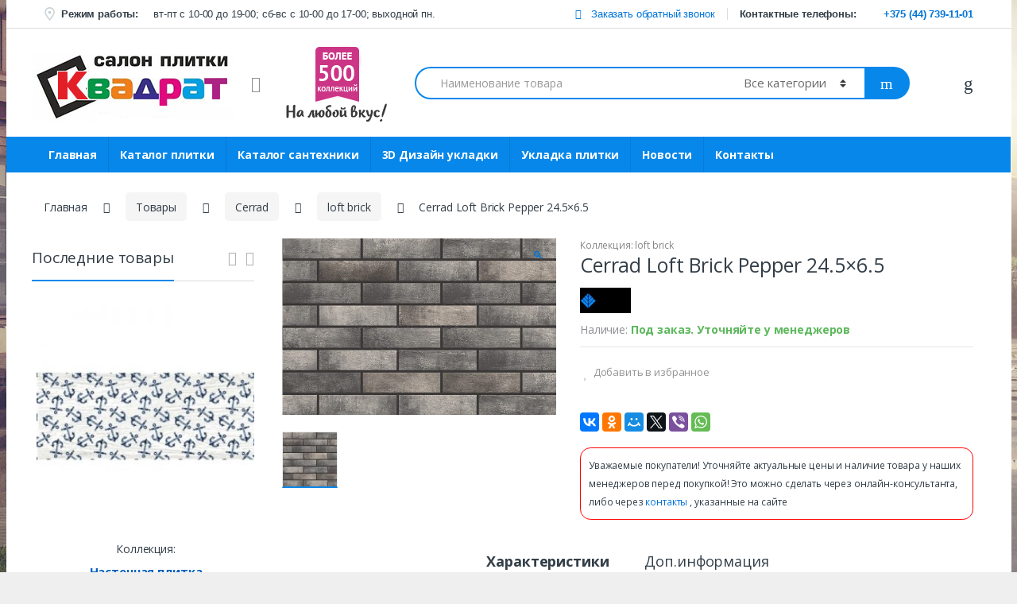

--- FILE ---
content_type: text/html; charset=UTF-8
request_url: https://magazin-plitki.by/shop/cerrad/loft-brick/cerrad-loft-brick-pepper-24-5x6-5/
body_size: 17618
content:
<!DOCTYPE html><html lang="ru-RU"><head><meta charset="UTF-8"><meta name="viewport" content="width=device-width, initial-scale=1"><link rel="profile" href="https://gmpg.org/xfn/11"><link rel="pingback" href="https://magazin-plitki.by/xmlrpc.php"> <script>document.documentElement.className = document.documentElement.className + ' yes-js js_active js'</script> <title>Cerrad Loft Brick Pepper 24.5x6.5 (Польша), купить плитку: фото, цена, отзывы</title><link rel="stylesheet" href="https://magazin-plitki.by/wp-content/cache/min/1/cd683879897d338f9bf3f40e0fa44ea6.css" data-minify="1" /><meta name="description" content="Продажа плитки Cerrad Loft Brick Pepper 24.5x6.5 производства - Польша по лучшим ценам. ✔ Оперативная доставка, рассрочка ! Звоните ☎ +375(44)739-11-01"/><link rel="canonical" href="https://magazin-plitki.by/shop/cerrad/loft-brick/cerrad-loft-brick-pepper-24-5x6-5/" /><meta property="og:locale" content="ru_RU" /><meta property="og:type" content="article" /><meta property="og:title" content="Cerrad Loft Brick Pepper 24.5x6.5 (Польша), купить плитку: фото, цена, отзывы" /><meta property="og:description" content="Продажа плитки Cerrad Loft Brick Pepper 24.5x6.5 производства - Польша по лучшим ценам. ✔ Оперативная доставка, рассрочка ! Звоните ☎ +375(44)739-11-01" /><meta property="og:url" content="https://magazin-plitki.by/shop/cerrad/loft-brick/cerrad-loft-brick-pepper-24-5x6-5/" /><meta property="og:site_name" content="Салон плитки Квадрат" /><meta property="og:image" content="https://magazin-plitki.by/wp-content/uploads/2019/03/Cerrad-Loft-Brick-Pepper-24.5x6.5.jpg" /><meta property="og:image:secure_url" content="https://magazin-plitki.by/wp-content/uploads/2019/03/Cerrad-Loft-Brick-Pepper-24.5x6.5.jpg" /><meta property="og:image:width" content="800" /><meta property="og:image:height" content="515" /><meta name="twitter:card" content="summary_large_image" /><meta name="twitter:description" content="Продажа плитки Cerrad Loft Brick Pepper 24.5x6.5 производства - Польша по лучшим ценам. ✔ Оперативная доставка, рассрочка ! Звоните ☎ +375(44)739-11-01" /><meta name="twitter:title" content="Cerrad Loft Brick Pepper 24.5x6.5 (Польша), купить плитку: фото, цена, отзывы" /><meta name="twitter:image" content="https://magazin-plitki.by/wp-content/uploads/2019/03/Cerrad-Loft-Brick-Pepper-24.5x6.5.jpg" /> <script type='application/ld+json' class='yoast-schema-graph yoast-schema-graph--main'>{"@context":"https://schema.org","@graph":[{"@type":"Organization","@id":"https://magazin-plitki.by/#organization","name":"\u0421\u0430\u043b\u043e\u043d \u043f\u043b\u0438\u0442\u043a\u0438 \"\u041a\u0432\u0430\u0434\u0440\u0430\u0442\"","url":"https://magazin-plitki.by/","sameAs":["https://www.instagram.com/plitka_kvadrat/"],"logo":{"@type":"ImageObject","@id":"https://magazin-plitki.by/#logo","url":"https://magazin-plitki.by/wp-content/uploads/2019/10/logo.png","width":254,"height":108,"caption":"\u0421\u0430\u043b\u043e\u043d \u043f\u043b\u0438\u0442\u043a\u0438 \"\u041a\u0432\u0430\u0434\u0440\u0430\u0442\""},"image":{"@id":"https://magazin-plitki.by/#logo"}},{"@type":"WebSite","@id":"https://magazin-plitki.by/#website","url":"https://magazin-plitki.by/","name":"\u0421\u0430\u043b\u043e\u043d \u043f\u043b\u0438\u0442\u043a\u0438 \u041a\u0432\u0430\u0434\u0440\u0430\u0442","publisher":{"@id":"https://magazin-plitki.by/#organization"},"potentialAction":{"@type":"SearchAction","target":"https://magazin-plitki.by/?s={search_term_string}","query-input":"required name=search_term_string"}},{"@type":"WebPage","@id":"https://magazin-plitki.by/shop/cerrad/loft-brick/cerrad-loft-brick-pepper-24-5x6-5/#webpage","url":"https://magazin-plitki.by/shop/cerrad/loft-brick/cerrad-loft-brick-pepper-24-5x6-5/","inLanguage":"ru-RU","name":"Cerrad Loft Brick Pepper 24.5x6.5 (\u041f\u043e\u043b\u044c\u0448\u0430), \u043a\u0443\u043f\u0438\u0442\u044c \u043f\u043b\u0438\u0442\u043a\u0443: \u0444\u043e\u0442\u043e, \u0446\u0435\u043d\u0430, \u043e\u0442\u0437\u044b\u0432\u044b","isPartOf":{"@id":"https://magazin-plitki.by/#website"},"image":{"@type":"ImageObject","@id":"https://magazin-plitki.by/shop/cerrad/loft-brick/cerrad-loft-brick-pepper-24-5x6-5/#primaryimage","url":"https://magazin-plitki.by/wp-content/uploads/2019/03/Cerrad-Loft-Brick-Pepper-24.5x6.5.jpg","width":800,"height":515},"primaryImageOfPage":{"@id":"https://magazin-plitki.by/shop/cerrad/loft-brick/cerrad-loft-brick-pepper-24-5x6-5/#primaryimage"},"datePublished":"2019-04-05T14:30:13+00:00","dateModified":"2019-04-05T14:30:19+00:00","description":"\u041f\u0440\u043e\u0434\u0430\u0436\u0430 \u043f\u043b\u0438\u0442\u043a\u0438 Cerrad Loft Brick Pepper 24.5x6.5 \u043f\u0440\u043e\u0438\u0437\u0432\u043e\u0434\u0441\u0442\u0432\u0430 - \u041f\u043e\u043b\u044c\u0448\u0430 \u043f\u043e \u043b\u0443\u0447\u0448\u0438\u043c \u0446\u0435\u043d\u0430\u043c. \u2714 \u041e\u043f\u0435\u0440\u0430\u0442\u0438\u0432\u043d\u0430\u044f \u0434\u043e\u0441\u0442\u0430\u0432\u043a\u0430, \u0440\u0430\u0441\u0441\u0440\u043e\u0447\u043a\u0430 ! \u0417\u0432\u043e\u043d\u0438\u0442\u0435 \u260e +375(44)739-11-01","breadcrumb":{"@id":"https://magazin-plitki.by/shop/cerrad/loft-brick/cerrad-loft-brick-pepper-24-5x6-5/#breadcrumb"}},{"@type":"BreadcrumbList","@id":"https://magazin-plitki.by/shop/cerrad/loft-brick/cerrad-loft-brick-pepper-24-5x6-5/#breadcrumb","itemListElement":[{"@type":"ListItem","position":1,"item":{"@type":"WebPage","@id":"https://magazin-plitki.by/","url":"https://magazin-plitki.by/","name":"\u0413\u043b\u0430\u0432\u043d\u0430\u044f"}},{"@type":"ListItem","position":2,"item":{"@type":"WebPage","@id":"https://magazin-plitki.by/shop/","url":"https://magazin-plitki.by/shop/","name":"\u0422\u043e\u0432\u0430\u0440\u044b"}},{"@type":"ListItem","position":3,"item":{"@type":"WebPage","@id":"https://magazin-plitki.by/product-category/cerrad/","url":"https://magazin-plitki.by/product-category/cerrad/","name":"Cerrad"}},{"@type":"ListItem","position":4,"item":{"@type":"WebPage","@id":"https://magazin-plitki.by/product-category/cerrad/loft-brick/","url":"https://magazin-plitki.by/product-category/cerrad/loft-brick/","name":"loft brick"}},{"@type":"ListItem","position":5,"item":{"@type":"WebPage","@id":"https://magazin-plitki.by/shop/cerrad/loft-brick/cerrad-loft-brick-pepper-24-5x6-5/","url":"https://magazin-plitki.by/shop/cerrad/loft-brick/cerrad-loft-brick-pepper-24-5x6-5/","name":"Cerrad Loft Brick Pepper 24.5&#215;6.5"}}]}]}</script> <link rel='dns-prefetch' href='//fonts.googleapis.com' /><link rel="alternate" type="application/rss+xml" title="Салон плитки Квадрат &raquo; Лента" href="https://magazin-plitki.by/feed/" /><link rel="alternate" type="application/rss+xml" title="Салон плитки Квадрат &raquo; Лента комментариев" href="https://magazin-plitki.by/comments/feed/" /><link rel="alternate" type="application/rss+xml" title="Салон плитки Квадрат &raquo; Лента комментариев к &laquo;Cerrad Loft Brick Pepper 24.5&#215;6.5&raquo;" href="https://magazin-plitki.by/shop/cerrad/loft-brick/cerrad-loft-brick-pepper-24-5x6-5/feed/" /><style type="text/css">img.wp-smiley,img.emoji{display:inline!important;border:none!important;box-shadow:none!important;height:1em!important;width:1em!important;margin:0 .07em!important;vertical-align:-0.1em!important;background:none!important;padding:0!important}</style><style id='woocommerce-inline-inline-css' type='text/css'>.woocommerce form .form-row .required{visibility:visible}</style><link rel='stylesheet' id='electro-fonts-css'  href='//fonts.googleapis.com/css?family=Open+Sans%3A400%2C300%2C600%2C700%2C800%2C800italic%2C700italic%2C600italic%2C400italic%2C300italic&#038;subset=latin%2Clatin-ext' type='text/css' media='all' /> <script>if (document.location.protocol != "https:") {document.location = document.URL.replace(/^http:/i, "https:");}</script><script type='text/javascript' src='https://magazin-plitki.by/wp-content/cache/busting/1/wp-includes/js/jquery/jquery-1.12.4.js'></script> <script type='text/javascript' src='https://magazin-plitki.by/wp-content/cache/busting/1/wp-includes/js/jquery/jquery-migrate.min-1.4.1.js' defer></script> <script type='text/javascript' src='https://magazin-plitki.by/wp-content/cache/busting/1/wp-content/plugins/woocommerce/assets/js/jquery-blockui/jquery.blockUI.min-2.70.js' defer></script> <script type='text/javascript'>/* <![CDATA[ */ var wc_add_to_cart_params = {"ajax_url":"\/wp-admin\/admin-ajax.php","wc_ajax_url":"\/?wc-ajax=%%endpoint%%","i18n_view_cart":"\u041f\u0440\u043e\u0441\u043c\u043e\u0442\u0440 \u043a\u043e\u0440\u0437\u0438\u043d\u044b","cart_url":"https:\/\/magazin-plitki.by\/cart\/","is_cart":"","cart_redirect_after_add":"no"}; /* ]]> */</script> <script type='text/javascript' src='https://magazin-plitki.by/wp-content/cache/busting/1/wp-content/plugins/woocommerce/assets/js/frontend/add-to-cart.min-3.6.7.js' defer></script> <script type='text/javascript' src='https://magazin-plitki.by/wp-content/cache/busting/1/wp-content/plugins/js_composer/assets/js/vendors/woocommerce-add-to-cart-5.7.js' defer></script> <link rel='https://api.w.org/' href='https://magazin-plitki.by/wp-json/' /><link rel="EditURI" type="application/rsd+xml" title="RSD" href="https://magazin-plitki.by/xmlrpc.php?rsd" /><link rel="wlwmanifest" type="application/wlwmanifest+xml" href="https://magazin-plitki.by/wp-includes/wlwmanifest.xml" /><meta name="generator" content="WordPress 5.1.19" /><meta name="generator" content="WooCommerce 3.6.7" /><link rel='shortlink' href='https://magazin-plitki.by/?p=10143' /><link rel="alternate" type="application/json+oembed" href="https://magazin-plitki.by/wp-json/oembed/1.0/embed?url=https%3A%2F%2Fmagazin-plitki.by%2Fshop%2Fcerrad%2Floft-brick%2Fcerrad-loft-brick-pepper-24-5x6-5%2F" /><link rel="alternate" type="text/xml+oembed" href="https://magazin-plitki.by/wp-json/oembed/1.0/embed?url=https%3A%2F%2Fmagazin-plitki.by%2Fshop%2Fcerrad%2Floft-brick%2Fcerrad-loft-brick-pepper-24-5x6-5%2F&#038;format=xml" /><meta name="generator" content="Saphali Lite 1.8.5" /><meta name="referrer" content="always"/><link rel="Shortcut Icon" type="image/x-icon" href="https://magazin-plitki.by/favicon.ico" /> <noscript><style>.woocommerce-product-gallery{opacity:1!important}</style></noscript><meta name="generator" content="Powered by WPBakery Page Builder - drag and drop page builder for WordPress."/> <!--[if lte IE 9]><link rel="stylesheet" type="text/css" href="https://magazin-plitki.by/wp-content/plugins/js_composer/assets/css/vc_lte_ie9.min.css" media="screen"><![endif]--><noscript><style type="text/css">.wpb_animate_when_almost_visible{opacity:1}</style></noscript></head><body data-rsssl=1 class="product-template-default single single-product postid-10143 woocommerce woocommerce-page woocommerce-no-js left-sidebar normal electro-compact wpb-js-composer js-comp-ver-5.7 vc_responsive"><div class="off-canvas-wrapper"><div id="page" class="hfeed site"> <a class="skip-link screen-reader-text" href="#site-navigation">Перейти к навигации</a> <a class="skip-link screen-reader-text" href="#content">перейти к содержанию</a><div class="top-bar hidden-lg-down"><div class="container"><div class="textwidget custom-html-widget"><div class="time_block"><p><span>Режим работы:</span> <span>вт-пт с 10-00 до 19-00; сб-вс с 10-00 до 17-00; выходной пн.</span></p></div><div class="call_block"><div class="obr_block"> <a class="fancybox-inline"  href="#contact_form_pop_up" onclick="yaCounter47208600.reachGoal('obrzv');"><i class="fa fa-phone" aria-hidden="true"></i> Заказать обратный звонок </a></div><div class="tel_block"> Контактные телефоны: <span><a href="tel:+375447391101" onclick="yaCounter47208600.reachGoal('telnumber'); return true;" rel="nofollow">+375 (44) 739-11-01</a></span></div></div></div><div class="textwidget"><p> <script type="text/javascript" >(function(m,e,t,r,i,k,a){m[i]=m[i]||function(){(m[i].a=m[i].a||[]).push(arguments)}; m[i].l=1*new Date();k=e.createElement(t),a=e.getElementsByTagName(t)[0],k.async=1,k.src=r,a.parentNode.insertBefore(k,a)}) (window, document, "script", "https://mc.yandex.ru/metrika/tag.js", "ym"); ym(47208600, "init", { clickmap:true, trackLinks:true, accurateTrackBounce:true, webvisor:true });</script> <noscript></p><div><img src="https://mc.yandex.ru/watch/47208600" style="position:absolute; left:-9999px;" alt="" /></div><p></noscript></p></div></div></div><header id="masthead" class="site-header header-v3 stick-this"><div class="container hidden-lg-down"><div class="masthead"><div class="111111111111 header-logo-area"><div class="header-site-branding"> <a href="https://magazin-plitki.by/" class="header-logo-link"> <img src="https://magazin-plitki.by/wp-content/uploads/2019/03/logo.png" alt="Салон плитки Квадрат" class="img-header-logo" width="254" height="108" /> </a></div><div class="off-canvas-navigation-wrapper "><div class="off-canvas-navbar-toggle-buttons clearfix"> <button class="navbar-toggler navbar-toggle-hamburger " type="button"> <i class="ec ec-menu"></i> </button> <button class="navbar-toggler navbar-toggle-close " type="button"> <i class="ec ec-close-remove"></i> </button></div><div class="off-canvas-navigation" id="default-oc-header"><ul id="menu-proizvoditel" class="nav nav-inline yamm"><li id="menu-item-16756" class="menu-item menu-item-type-post_type menu-item-object-page menu-item-16756"><a title="Каталог плитки" href="https://magazin-plitki.by/keramicheskaya-plitka/">Каталог плитки</a></li><li id="menu-item-16758" class="menu-item menu-item-type-custom menu-item-object-custom menu-item-has-children menu-item-16758 dropdown"><a title="Выбрать плитку" href="#" data-toggle="dropdown" class="dropdown-toggle" aria-haspopup="true">Выбрать плитку</a><ul role="menu" class=" dropdown-menu"><li id="menu-item-16072" class="menu-item menu-item-type-custom menu-item-object-custom menu-item-has-children menu-item-16072 dropdown-submenu"><a title="По назначению" href="#">По назначению</a><ul role="menu" class=" dropdown-menu"><li id="menu-item-16074" class="menu-item menu-item-type-taxonomy menu-item-object-product_cat menu-item-16074"><a title="Плитка для ванной" href="https://magazin-plitki.by/product-category/plitka-dlya-vannoj/">Плитка для ванной</a></li><li id="menu-item-16076" class="menu-item menu-item-type-taxonomy menu-item-object-product_cat current-product-ancestor menu-item-16076"><a title="Плитка для кухни" href="https://magazin-plitki.by/product-category/plitka-dlya-kuhni/">Плитка для кухни</a></li><li id="menu-item-16075" class="menu-item menu-item-type-taxonomy menu-item-object-product_cat current-product-ancestor menu-item-16075"><a title="Плитка для гостиной, холла" href="https://magazin-plitki.by/product-category/plitka-dlya-gostinoj-holla/">Плитка для гостиной, холла</a></li><li id="menu-item-16078" class="menu-item menu-item-type-taxonomy menu-item-object-product_cat menu-item-16078"><a title="Плитка для террасы, крыльца" href="https://magazin-plitki.by/product-category/plitka-dlya-terrasy-krylca/">Плитка для террасы, крыльца</a></li><li id="menu-item-16079" class="menu-item menu-item-type-taxonomy menu-item-object-product_cat current-product-ancestor menu-item-16079"><a title="Плитка для фасада" href="https://magazin-plitki.by/product-category/plitka-dlya-fasada/">Плитка для фасада</a></li><li id="menu-item-16077" class="menu-item menu-item-type-taxonomy menu-item-object-product_cat menu-item-16077"><a title="Плитка для лестницы" href="https://magazin-plitki.by/product-category/plitka-dlya-lestnicy/">Плитка для лестницы</a></li><li id="menu-item-16073" class="menu-item menu-item-type-taxonomy menu-item-object-product_cat menu-item-16073"><a title="Плитка для бассейна" href="https://magazin-plitki.by/product-category/plitka-dlya-bassejna/">Плитка для бассейна</a></li></ul></li><li id="menu-item-16759" class="menu-item menu-item-type-custom menu-item-object-custom menu-item-has-children menu-item-16759 dropdown-submenu"><a title="По производителю" href="#">По производителю</a><ul role="menu" class=" dropdown-menu"><li id="menu-item-11380" class="menu-item menu-item-type-taxonomy menu-item-object-product_cat menu-item-11380"><a title="Керамин" href="https://magazin-plitki.by/product-category/keramin/">Керамин</a></li><li id="menu-item-11354" class="menu-item menu-item-type-taxonomy menu-item-object-product_cat menu-item-11354"><a title="Beryoza Ceramica" href="https://magazin-plitki.by/product-category/beryoza-ceramica/">Beryoza Ceramica</a></li><li id="menu-item-11352" class="menu-item menu-item-type-taxonomy menu-item-object-product_cat menu-item-11352"><a title="Argenta" href="https://magazin-plitki.by/product-category/argenta/">Argenta</a></li><li id="menu-item-11353" class="menu-item menu-item-type-taxonomy menu-item-object-product_cat menu-item-11353"><a title="Azori" href="https://magazin-plitki.by/product-category/azori/">Azori</a></li><li id="menu-item-11355" class="menu-item menu-item-type-taxonomy menu-item-object-product_cat menu-item-11355"><a title="Ceramika Color" href="https://magazin-plitki.by/product-category/ceramika-color/">Ceramika Color</a></li><li id="menu-item-11356" class="menu-item menu-item-type-taxonomy menu-item-object-product_cat menu-item-11356"><a title="Ceramika Konskie" href="https://magazin-plitki.by/product-category/ceramika-konskie/">Ceramika Konskie</a></li><li id="menu-item-11357" class="menu-item menu-item-type-taxonomy menu-item-object-product_cat current-product-ancestor menu-item-11357"><a title="Cerrad" href="https://magazin-plitki.by/product-category/cerrad/">Cerrad</a></li><li id="menu-item-11358" class="menu-item menu-item-type-taxonomy menu-item-object-product_cat menu-item-11358"><a title="Cerrol" href="https://magazin-plitki.by/product-category/cerrol/">Cerrol</a></li><li id="menu-item-11359" class="menu-item menu-item-type-taxonomy menu-item-object-product_cat menu-item-11359"><a title="Cersanit" href="https://magazin-plitki.by/product-category/cersanit/">Cersanit</a></li><li id="menu-item-11360" class="menu-item menu-item-type-taxonomy menu-item-object-product_cat menu-item-11360"><a title="CF Systems" href="https://magazin-plitki.by/product-category/cf-systems/">CF Systems</a></li><li id="menu-item-11361" class="menu-item menu-item-type-taxonomy menu-item-object-product_cat menu-item-11361"><a title="Coliseum Gres" href="https://magazin-plitki.by/product-category/coliseum-gres/">Coliseum Gres</a></li><li id="menu-item-11362" class="menu-item menu-item-type-taxonomy menu-item-object-product_cat menu-item-11362"><a title="Cristacer" href="https://magazin-plitki.by/product-category/cristacer/">Cristacer</a></li><li id="menu-item-11363" class="menu-item menu-item-type-taxonomy menu-item-object-product_cat menu-item-11363"><a title="Domino" href="https://magazin-plitki.by/product-category/domino/">Domino</a></li><li id="menu-item-11364" class="menu-item menu-item-type-taxonomy menu-item-object-product_cat menu-item-11364"><a title="Golden Tile" href="https://magazin-plitki.by/product-category/golden-tile/">Golden Tile</a></li><li id="menu-item-11365" class="menu-item menu-item-type-taxonomy menu-item-object-product_cat menu-item-11365"><a title="Grasaro" href="https://magazin-plitki.by/product-category/grasaro/">Grasaro</a></li><li id="menu-item-11366" class="menu-item menu-item-type-taxonomy menu-item-object-product_cat menu-item-11366"><a title="Italon" href="https://magazin-plitki.by/product-category/italon/">Italon</a></li><li id="menu-item-11367" class="menu-item menu-item-type-taxonomy menu-item-object-product_cat menu-item-11367"><a title="Kerranova" href="https://magazin-plitki.by/product-category/kerranova/">Kerranova</a></li><li id="menu-item-11368" class="menu-item menu-item-type-taxonomy menu-item-object-product_cat menu-item-11368"><a title="Mainzu" href="https://magazin-plitki.by/product-category/mainzu/">Mainzu</a></li><li id="menu-item-11369" class="menu-item menu-item-type-taxonomy menu-item-object-product_cat menu-item-11369"><a title="Mei" href="https://magazin-plitki.by/product-category/mei/">Mei</a></li><li id="menu-item-11370" class="menu-item menu-item-type-taxonomy menu-item-object-product_cat menu-item-11370"><a title="Midas" href="https://magazin-plitki.by/product-category/midas/">Midas</a></li><li id="menu-item-11371" class="menu-item menu-item-type-taxonomy menu-item-object-product_cat menu-item-11371"><a title="Monopole" href="https://magazin-plitki.by/product-category/monopole/">Monopole</a></li><li id="menu-item-11372" class="menu-item menu-item-type-taxonomy menu-item-object-product_cat menu-item-11372"><a title="Opoczno" href="https://magazin-plitki.by/product-category/opoczno/">Opoczno</a></li><li id="menu-item-11373" class="menu-item menu-item-type-taxonomy menu-item-object-product_cat menu-item-11373"><a title="Paradyz" href="https://magazin-plitki.by/product-category/paradyz/">Paradyz</a></li><li id="menu-item-11374" class="menu-item menu-item-type-taxonomy menu-item-object-product_cat menu-item-11374"><a title="Polcolorit" href="https://magazin-plitki.by/product-category/polcolorit/">Polcolorit</a></li><li id="menu-item-11375" class="menu-item menu-item-type-taxonomy menu-item-object-product_cat menu-item-11375"><a title="Rocersa" href="https://magazin-plitki.by/product-category/rocersa/">Rocersa</a></li><li id="menu-item-11376" class="menu-item menu-item-type-taxonomy menu-item-object-product_cat menu-item-11376"><a title="Royal Legend" href="https://magazin-plitki.by/product-category/royal-legend/">Royal Legend</a></li><li id="menu-item-11377" class="menu-item menu-item-type-taxonomy menu-item-object-product_cat menu-item-11377"><a title="Stargres" href="https://magazin-plitki.by/product-category/stargres/">Stargres</a></li><li id="menu-item-11378" class="menu-item menu-item-type-taxonomy menu-item-object-product_cat menu-item-11378"><a title="Tubadzin" href="https://magazin-plitki.by/product-category/tubadzin/">Tubadzin</a></li><li id="menu-item-11379" class="menu-item menu-item-type-taxonomy menu-item-object-product_cat menu-item-11379"><a title="Zeus Ceramica" href="https://magazin-plitki.by/product-category/zeus-ceramica/">Zeus Ceramica</a></li><li id="menu-item-11381" class="menu-item menu-item-type-taxonomy menu-item-object-product_cat menu-item-11381"><a title="Кировская керамика (Pieza Rosa)" href="https://magazin-plitki.by/product-category/kirovskaya-keramika-pieza-rosa/">Кировская керамика (Pieza Rosa)</a></li><li id="menu-item-11382" class="menu-item menu-item-type-taxonomy menu-item-object-product_cat menu-item-11382"><a title="Нефрит Керамика" href="https://magazin-plitki.by/product-category/nefrit-keramika/">Нефрит Керамика</a></li><li id="menu-item-11383" class="menu-item menu-item-type-taxonomy menu-item-object-product_cat menu-item-11383"><a title="Сокол" href="https://magazin-plitki.by/product-category/sokol/">Сокол</a></li><li id="menu-item-11384" class="menu-item menu-item-type-taxonomy menu-item-object-product_cat menu-item-11384"><a title="ТайгерБел" href="https://magazin-plitki.by/product-category/tajgerbel/">ТайгерБел</a></li><li id="menu-item-11385" class="menu-item menu-item-type-taxonomy menu-item-object-product_cat menu-item-11385"><a title="Уральский гранит" href="https://magazin-plitki.by/product-category/uralskij-granit/">Уральский гранит</a></li></ul></li></ul></li><li id="menu-item-16766" class="menu-item menu-item-type-post_type menu-item-object-page menu-item-16766"><a title="Каталог сантехники" href="https://magazin-plitki.by/katalog-santehniki/">Каталог сантехники</a></li><li id="menu-item-16760" class="menu-item menu-item-type-post_type menu-item-object-page menu-item-16760"><a title="Укладка плитки" href="https://magazin-plitki.by/ukladka-plitki/">Укладка плитки</a></li><li id="menu-item-16761" class="menu-item menu-item-type-post_type menu-item-object-page menu-item-16761"><a title="3D Дизайн укладки плитки" href="https://magazin-plitki.by/3d-dizajn-ukladki-plitki/">3D Дизайн укладки плитки</a></li><li id="menu-item-16762" class="menu-item menu-item-type-taxonomy menu-item-object-category menu-item-16762"><a title="Новости" href="https://magazin-plitki.by/news/">Новости</a></li><li id="menu-item-16757" class="menu-item menu-item-type-post_type menu-item-object-page menu-item-16757"><a title="Контакты" href="https://magazin-plitki.by/kontakty/">Контакты</a></li></ul></div></div></div><div class="dop-logo-img"><img src="/wp-content/themes/electro-child/img/500.png" alt="большой выбор плитки, более 500 коллекций"></div><form class="navbar-search" method="get" action="https://magazin-plitki.by/" autocomplete="off"> <label class="sr-only screen-reader-text" for="search">Искать:</label><div class="input-group"><div class="input-search-field"> <input type="text" id="search" class="form-control search-field product-search-field" dir="ltr" value="" name="s" placeholder="Наименование товара" autocomplete="off" /></div><div class="input-group-addon search-categories"> <select  name='product_cat' id='product_cat' class='postform resizeselect' ><option value='0' selected='selected'>Все категории</option><option class="level-0" value="keramin">Керамин</option><option class="level-0" value="plitka-dlya-vannoj">Плитка для ванной</option><option class="level-0" value="plitka-dlya-kuhni">Плитка для кухни</option><option class="level-0" value="plitka-dlya-gostinoj-holla">Плитка для гостиной, холла</option><option class="level-0" value="plitka-dlya-terrasy-krylca">Плитка для террасы, крыльца</option><option class="level-0" value="plitka-dlya-fasada">Плитка для фасада</option><option class="level-0" value="azori">Azori</option><option class="level-0" value="beryoza-ceramica">Beryoza Ceramica</option><option class="level-0" value="golden-tile">Golden Tile</option><option class="level-0" value="opoczno">Opoczno</option><option class="level-0" value="cersanit">Cersanit</option><option class="level-0" value="paradyz">Paradyz</option><option class="level-0" value="tubadzin">Tubadzin</option><option class="level-0" value="kirovskaya-keramika-pieza-rosa">Кировская керамика (Pieza Rosa)</option><option class="level-0" value="grasaro">Grasaro</option><option class="level-0" value="sokol">Сокол</option><option class="level-0" value="coliseum-gres">Coliseum Gres</option><option class="level-0" value="cerrad">Cerrad</option><option class="level-0" value="monopole">Monopole</option><option class="level-0" value="royal-legend">Royal Legend</option><option class="level-0" value="nefrit-keramika">Нефрит Керамика</option><option class="level-0" value="italon">Italon</option><option class="level-0" value="zeus-ceramica">Zeus Ceramica</option><option class="level-0" value="cf-systems">CF Systems</option><option class="level-0" value="domino">Domino</option><option class="level-0" value="uralskij-granit">Уральский гранит</option><option class="level-0" value="polcolorit">Polcolorit</option><option class="level-0" value="midas">Midas</option><option class="level-0" value="rocersa">Rocersa</option><option class="level-0" value="ceramika-konskie">Ceramika Konskie</option><option class="level-0" value="mainzu">Mainzu</option><option class="level-0" value="tajgerbel">ТайгерБел</option><option class="level-0" value="argenta">Argenta</option><option class="level-0" value="ceramika-color">Ceramika Color</option><option class="level-0" value="cerrol">Cerrol</option><option class="level-0" value="cristacer">Cristacer</option><option class="level-0" value="kerranova">Kerranova</option><option class="level-0" value="mei">Mei</option><option class="level-0" value="stargres">Stargres</option><option class="level-0" value="plitka-dlya-bassejna">Плитка для бассейна</option><option class="level-0" value="plitka-dlya-lestnicy">Плитка для лестницы</option><option class="level-0" value="atem">Атем</option><option class="level-0" value="altacera">AltaСera</option><option class="level-0" value="rezult">Rezult</option> </select></div><div class="input-group-btn"> <input type="hidden" id="search-param" name="post_type" value="product" /> <button type="submit" class="btn btn-secondary"><i class="ec ec-search"></i></button></div></div></form><div class="header-icons"><div class="header-icon" data-toggle="tooltip" data-title="Список желаний"> <a href="https://magazin-plitki.by/izbrannye-tovary/"> <i class="ec ec-favorites"></i> </a></div></div></div><div class="electro-navbar-primary electro-animate-dropdown"><div class="container"><ul id="menu-glavnoe-menju" class="nav navbar-nav yamm"><li id="menu-item-21" class="menu-item menu-item-type-post_type menu-item-object-page menu-item-home menu-item-21"><a title="Главная" href="https://magazin-plitki.by/">Главная</a></li><li id="menu-item-14721" class="menu-item menu-item-type-post_type menu-item-object-page menu-item-14721"><a title="Каталог плитки" href="https://magazin-plitki.by/keramicheskaya-plitka/">Каталог плитки</a></li><li id="menu-item-16767" class="menu-item menu-item-type-post_type menu-item-object-page menu-item-16767"><a title="Каталог сантехники" href="https://magazin-plitki.by/katalog-santehniki/">Каталог сантехники</a></li><li id="menu-item-24" class="menu-item menu-item-type-post_type menu-item-object-page menu-item-24"><a title="3D Дизайн укладки" href="https://magazin-plitki.by/3d-dizajn-ukladki-plitki/">3D Дизайн укладки</a></li><li id="menu-item-29" class="menu-item menu-item-type-post_type menu-item-object-page menu-item-29"><a title="Укладка плитки" href="https://magazin-plitki.by/ukladka-plitki/">Укладка плитки</a></li><li id="menu-item-30" class="menu-item menu-item-type-taxonomy menu-item-object-category menu-item-30"><a title="Новости" href="https://magazin-plitki.by/news/">Новости</a></li><li id="menu-item-38" class="menu-item menu-item-type-post_type menu-item-object-page menu-item-38"><a title="Контакты" href="https://magazin-plitki.by/kontakty/">Контакты</a></li></ul></div></div></div><div class="handheld-header-wrap container hidden-xl-up"><div class="handheld-header-v2 handheld-stick-this "><div class="off-canvas-navigation-wrapper "><div class="off-canvas-navbar-toggle-buttons clearfix"> <button class="navbar-toggler navbar-toggle-hamburger " type="button"> <i class="ec ec-menu"></i> </button> <button class="navbar-toggler navbar-toggle-close " type="button"> <i class="ec ec-close-remove"></i> </button></div><div class="off-canvas-navigation" id="default-oc-header"><ul id="menu-proizvoditel-1" class="nav nav-inline yamm"><li id="menu-item-16756" class="menu-item menu-item-type-post_type menu-item-object-page menu-item-16756"><a title="Каталог плитки" href="https://magazin-plitki.by/keramicheskaya-plitka/">Каталог плитки</a></li><li id="menu-item-16758" class="menu-item menu-item-type-custom menu-item-object-custom menu-item-has-children menu-item-16758 dropdown"><a title="Выбрать плитку" href="#" data-toggle="dropdown" class="dropdown-toggle" aria-haspopup="true">Выбрать плитку</a><ul role="menu" class=" dropdown-menu"><li id="menu-item-16072" class="menu-item menu-item-type-custom menu-item-object-custom menu-item-has-children menu-item-16072 dropdown-submenu"><a title="По назначению" href="#">По назначению</a><ul role="menu" class=" dropdown-menu"><li id="menu-item-16074" class="menu-item menu-item-type-taxonomy menu-item-object-product_cat menu-item-16074"><a title="Плитка для ванной" href="https://magazin-plitki.by/product-category/plitka-dlya-vannoj/">Плитка для ванной</a></li><li id="menu-item-16076" class="menu-item menu-item-type-taxonomy menu-item-object-product_cat current-product-ancestor menu-item-16076"><a title="Плитка для кухни" href="https://magazin-plitki.by/product-category/plitka-dlya-kuhni/">Плитка для кухни</a></li><li id="menu-item-16075" class="menu-item menu-item-type-taxonomy menu-item-object-product_cat current-product-ancestor menu-item-16075"><a title="Плитка для гостиной, холла" href="https://magazin-plitki.by/product-category/plitka-dlya-gostinoj-holla/">Плитка для гостиной, холла</a></li><li id="menu-item-16078" class="menu-item menu-item-type-taxonomy menu-item-object-product_cat menu-item-16078"><a title="Плитка для террасы, крыльца" href="https://magazin-plitki.by/product-category/plitka-dlya-terrasy-krylca/">Плитка для террасы, крыльца</a></li><li id="menu-item-16079" class="menu-item menu-item-type-taxonomy menu-item-object-product_cat current-product-ancestor menu-item-16079"><a title="Плитка для фасада" href="https://magazin-plitki.by/product-category/plitka-dlya-fasada/">Плитка для фасада</a></li><li id="menu-item-16077" class="menu-item menu-item-type-taxonomy menu-item-object-product_cat menu-item-16077"><a title="Плитка для лестницы" href="https://magazin-plitki.by/product-category/plitka-dlya-lestnicy/">Плитка для лестницы</a></li><li id="menu-item-16073" class="menu-item menu-item-type-taxonomy menu-item-object-product_cat menu-item-16073"><a title="Плитка для бассейна" href="https://magazin-plitki.by/product-category/plitka-dlya-bassejna/">Плитка для бассейна</a></li></ul></li><li id="menu-item-16759" class="menu-item menu-item-type-custom menu-item-object-custom menu-item-has-children menu-item-16759 dropdown-submenu"><a title="По производителю" href="#">По производителю</a><ul role="menu" class=" dropdown-menu"><li id="menu-item-11380" class="menu-item menu-item-type-taxonomy menu-item-object-product_cat menu-item-11380"><a title="Керамин" href="https://magazin-plitki.by/product-category/keramin/">Керамин</a></li><li id="menu-item-11354" class="menu-item menu-item-type-taxonomy menu-item-object-product_cat menu-item-11354"><a title="Beryoza Ceramica" href="https://magazin-plitki.by/product-category/beryoza-ceramica/">Beryoza Ceramica</a></li><li id="menu-item-11352" class="menu-item menu-item-type-taxonomy menu-item-object-product_cat menu-item-11352"><a title="Argenta" href="https://magazin-plitki.by/product-category/argenta/">Argenta</a></li><li id="menu-item-11353" class="menu-item menu-item-type-taxonomy menu-item-object-product_cat menu-item-11353"><a title="Azori" href="https://magazin-plitki.by/product-category/azori/">Azori</a></li><li id="menu-item-11355" class="menu-item menu-item-type-taxonomy menu-item-object-product_cat menu-item-11355"><a title="Ceramika Color" href="https://magazin-plitki.by/product-category/ceramika-color/">Ceramika Color</a></li><li id="menu-item-11356" class="menu-item menu-item-type-taxonomy menu-item-object-product_cat menu-item-11356"><a title="Ceramika Konskie" href="https://magazin-plitki.by/product-category/ceramika-konskie/">Ceramika Konskie</a></li><li id="menu-item-11357" class="menu-item menu-item-type-taxonomy menu-item-object-product_cat current-product-ancestor menu-item-11357"><a title="Cerrad" href="https://magazin-plitki.by/product-category/cerrad/">Cerrad</a></li><li id="menu-item-11358" class="menu-item menu-item-type-taxonomy menu-item-object-product_cat menu-item-11358"><a title="Cerrol" href="https://magazin-plitki.by/product-category/cerrol/">Cerrol</a></li><li id="menu-item-11359" class="menu-item menu-item-type-taxonomy menu-item-object-product_cat menu-item-11359"><a title="Cersanit" href="https://magazin-plitki.by/product-category/cersanit/">Cersanit</a></li><li id="menu-item-11360" class="menu-item menu-item-type-taxonomy menu-item-object-product_cat menu-item-11360"><a title="CF Systems" href="https://magazin-plitki.by/product-category/cf-systems/">CF Systems</a></li><li id="menu-item-11361" class="menu-item menu-item-type-taxonomy menu-item-object-product_cat menu-item-11361"><a title="Coliseum Gres" href="https://magazin-plitki.by/product-category/coliseum-gres/">Coliseum Gres</a></li><li id="menu-item-11362" class="menu-item menu-item-type-taxonomy menu-item-object-product_cat menu-item-11362"><a title="Cristacer" href="https://magazin-plitki.by/product-category/cristacer/">Cristacer</a></li><li id="menu-item-11363" class="menu-item menu-item-type-taxonomy menu-item-object-product_cat menu-item-11363"><a title="Domino" href="https://magazin-plitki.by/product-category/domino/">Domino</a></li><li id="menu-item-11364" class="menu-item menu-item-type-taxonomy menu-item-object-product_cat menu-item-11364"><a title="Golden Tile" href="https://magazin-plitki.by/product-category/golden-tile/">Golden Tile</a></li><li id="menu-item-11365" class="menu-item menu-item-type-taxonomy menu-item-object-product_cat menu-item-11365"><a title="Grasaro" href="https://magazin-plitki.by/product-category/grasaro/">Grasaro</a></li><li id="menu-item-11366" class="menu-item menu-item-type-taxonomy menu-item-object-product_cat menu-item-11366"><a title="Italon" href="https://magazin-plitki.by/product-category/italon/">Italon</a></li><li id="menu-item-11367" class="menu-item menu-item-type-taxonomy menu-item-object-product_cat menu-item-11367"><a title="Kerranova" href="https://magazin-plitki.by/product-category/kerranova/">Kerranova</a></li><li id="menu-item-11368" class="menu-item menu-item-type-taxonomy menu-item-object-product_cat menu-item-11368"><a title="Mainzu" href="https://magazin-plitki.by/product-category/mainzu/">Mainzu</a></li><li id="menu-item-11369" class="menu-item menu-item-type-taxonomy menu-item-object-product_cat menu-item-11369"><a title="Mei" href="https://magazin-plitki.by/product-category/mei/">Mei</a></li><li id="menu-item-11370" class="menu-item menu-item-type-taxonomy menu-item-object-product_cat menu-item-11370"><a title="Midas" href="https://magazin-plitki.by/product-category/midas/">Midas</a></li><li id="menu-item-11371" class="menu-item menu-item-type-taxonomy menu-item-object-product_cat menu-item-11371"><a title="Monopole" href="https://magazin-plitki.by/product-category/monopole/">Monopole</a></li><li id="menu-item-11372" class="menu-item menu-item-type-taxonomy menu-item-object-product_cat menu-item-11372"><a title="Opoczno" href="https://magazin-plitki.by/product-category/opoczno/">Opoczno</a></li><li id="menu-item-11373" class="menu-item menu-item-type-taxonomy menu-item-object-product_cat menu-item-11373"><a title="Paradyz" href="https://magazin-plitki.by/product-category/paradyz/">Paradyz</a></li><li id="menu-item-11374" class="menu-item menu-item-type-taxonomy menu-item-object-product_cat menu-item-11374"><a title="Polcolorit" href="https://magazin-plitki.by/product-category/polcolorit/">Polcolorit</a></li><li id="menu-item-11375" class="menu-item menu-item-type-taxonomy menu-item-object-product_cat menu-item-11375"><a title="Rocersa" href="https://magazin-plitki.by/product-category/rocersa/">Rocersa</a></li><li id="menu-item-11376" class="menu-item menu-item-type-taxonomy menu-item-object-product_cat menu-item-11376"><a title="Royal Legend" href="https://magazin-plitki.by/product-category/royal-legend/">Royal Legend</a></li><li id="menu-item-11377" class="menu-item menu-item-type-taxonomy menu-item-object-product_cat menu-item-11377"><a title="Stargres" href="https://magazin-plitki.by/product-category/stargres/">Stargres</a></li><li id="menu-item-11378" class="menu-item menu-item-type-taxonomy menu-item-object-product_cat menu-item-11378"><a title="Tubadzin" href="https://magazin-plitki.by/product-category/tubadzin/">Tubadzin</a></li><li id="menu-item-11379" class="menu-item menu-item-type-taxonomy menu-item-object-product_cat menu-item-11379"><a title="Zeus Ceramica" href="https://magazin-plitki.by/product-category/zeus-ceramica/">Zeus Ceramica</a></li><li id="menu-item-11381" class="menu-item menu-item-type-taxonomy menu-item-object-product_cat menu-item-11381"><a title="Кировская керамика (Pieza Rosa)" href="https://magazin-plitki.by/product-category/kirovskaya-keramika-pieza-rosa/">Кировская керамика (Pieza Rosa)</a></li><li id="menu-item-11382" class="menu-item menu-item-type-taxonomy menu-item-object-product_cat menu-item-11382"><a title="Нефрит Керамика" href="https://magazin-plitki.by/product-category/nefrit-keramika/">Нефрит Керамика</a></li><li id="menu-item-11383" class="menu-item menu-item-type-taxonomy menu-item-object-product_cat menu-item-11383"><a title="Сокол" href="https://magazin-plitki.by/product-category/sokol/">Сокол</a></li><li id="menu-item-11384" class="menu-item menu-item-type-taxonomy menu-item-object-product_cat menu-item-11384"><a title="ТайгерБел" href="https://magazin-plitki.by/product-category/tajgerbel/">ТайгерБел</a></li><li id="menu-item-11385" class="menu-item menu-item-type-taxonomy menu-item-object-product_cat menu-item-11385"><a title="Уральский гранит" href="https://magazin-plitki.by/product-category/uralskij-granit/">Уральский гранит</a></li></ul></li></ul></li><li id="menu-item-16766" class="menu-item menu-item-type-post_type menu-item-object-page menu-item-16766"><a title="Каталог сантехники" href="https://magazin-plitki.by/katalog-santehniki/">Каталог сантехники</a></li><li id="menu-item-16760" class="menu-item menu-item-type-post_type menu-item-object-page menu-item-16760"><a title="Укладка плитки" href="https://magazin-plitki.by/ukladka-plitki/">Укладка плитки</a></li><li id="menu-item-16761" class="menu-item menu-item-type-post_type menu-item-object-page menu-item-16761"><a title="3D Дизайн укладки плитки" href="https://magazin-plitki.by/3d-dizajn-ukladki-plitki/">3D Дизайн укладки плитки</a></li><li id="menu-item-16762" class="menu-item menu-item-type-taxonomy menu-item-object-category menu-item-16762"><a title="Новости" href="https://magazin-plitki.by/news/">Новости</a></li><li id="menu-item-16757" class="menu-item menu-item-type-post_type menu-item-object-page menu-item-16757"><a title="Контакты" href="https://magazin-plitki.by/kontakty/">Контакты</a></li></ul></div></div><div class="header-logo"> <a href="https://magazin-plitki.by/" class="header-logo-link"> <img src="https://magazin-plitki.by/wp-content/uploads/2019/03/logo-min.png" alt="Салон плитки Квадрат" class="img-header-logo" width="127" height="42" /> </a></div><div class="handheld-header-links"><ul class="columns-2"><li class="search"> <a href="">Поиск</a><div class="site-search"><div class="widget woocommerce widget_product_search"><form role="search" method="get" class="woocommerce-product-search" action="https://magazin-plitki.by/"> <label class="screen-reader-text" for="woocommerce-product-search-field-0">Искать:</label> <input type="search" id="woocommerce-product-search-field-0" class="search-field" placeholder="Поиск по товарам&hellip;" value="" name="s" /> <button type="submit" value="Поиск">Поиск</button> <input type="hidden" name="post_type" value="product" /></form></div></div></li><li class="my-account"> <a href="https://magazin-plitki.by/my-account/"><i class="ec ec-user"></i></a></li></ul></div></div></div></header><div id="content" class="site-content" tabindex="-1"><div class="container"><nav class="woocommerce-breadcrumb"><a href="https://magazin-plitki.by">Главная</a><span class="delimiter"><i class="fa fa-angle-right"></i></span><a href="https://magazin-plitki.by/shop/">Товары</a><span class="delimiter"><i class="fa fa-angle-right"></i></span><a href="https://magazin-plitki.by/product-category/cerrad/">Cerrad</a><span class="delimiter"><i class="fa fa-angle-right"></i></span><a href="https://magazin-plitki.by/product-category/cerrad/loft-brick/">loft brick</a><span class="delimiter"><i class="fa fa-angle-right"></i></span>Cerrad Loft Brick Pepper 24.5&#215;6.5</nav><div class="site-content-inner"><div id="primary" class="content-area"><main id="main" class="site-main"><div class="woocommerce-notices-wrapper"></div><div id="product-10143" class="product type-product post-10143 status-publish first instock product_cat-cerrad-loft-brick product_cat-cerrad-loft-brick-plitka-dlya-kuhni product_cat-cerrad-loft-brick-plitka-dlya-fasada product_cat-loft-brick product_tag-plitka-dlya-gostinoj-holla product_tag-plitka-dlya-kuhni product_tag-plitka-dlya-fasada product_tag-seryj has-post-thumbnail purchasable product-type-simple"><div class="single-product-wrapper"><div class="product-images-wrapper"><div class="woocommerce-product-gallery woocommerce-product-gallery--with-images woocommerce-product-gallery--columns-5 images electro-carousel-loaded" data-columns="5" style="opacity: 0; transition: opacity .25s ease-in-out;"><figure class="woocommerce-product-gallery__wrapper"><div data-thumb="https://magazin-plitki.by/wp-content/uploads/2019/03/Cerrad-Loft-Brick-Pepper-24.5x6.5-100x100.jpg" data-thumb-alt="" class="woocommerce-product-gallery__image"><a href="https://magazin-plitki.by/wp-content/uploads/2019/03/Cerrad-Loft-Brick-Pepper-24.5x6.5.jpg"><img width="600" height="386" src="https://magazin-plitki.by/wp-content/uploads/2019/03/Cerrad-Loft-Brick-Pepper-24.5x6.5-600x386.jpg" class="wp-post-image" alt="" title="Cerrad Loft Brick Pepper 24.5x6.5 230463" data-caption="" data-src="https://magazin-plitki.by/wp-content/uploads/2019/03/Cerrad-Loft-Brick-Pepper-24.5x6.5.jpg" data-large_image="https://magazin-plitki.by/wp-content/uploads/2019/03/Cerrad-Loft-Brick-Pepper-24.5x6.5.jpg" data-large_image_width="800" data-large_image_height="515" srcset="https://magazin-plitki.by/wp-content/uploads/2019/03/Cerrad-Loft-Brick-Pepper-24.5x6.5-600x386.jpg 600w, https://magazin-plitki.by/wp-content/uploads/2019/03/Cerrad-Loft-Brick-Pepper-24.5x6.5-300x193.jpg 300w, https://magazin-plitki.by/wp-content/uploads/2019/03/Cerrad-Loft-Brick-Pepper-24.5x6.5-768x494.jpg 768w, https://magazin-plitki.by/wp-content/uploads/2019/03/Cerrad-Loft-Brick-Pepper-24.5x6.5.jpg 800w" sizes="(max-width: 600px) 100vw, 600px" /></a></div></figure></div><div id="electro-wc-product-gallery-69689e0ce0fff" class="electro-wc-product-gallery electro-wc-product-gallery--with-images electro-wc-product-gallery--columns-5 images" data-columns="5"><figure class="electro-wc-product-gallery__wrapper"><figure data-thumb="https://magazin-plitki.by/wp-content/uploads/2019/03/Cerrad-Loft-Brick-Pepper-24.5x6.5-100x100.jpg" class="electro-wc-product-gallery__image"><a href="https://magazin-plitki.by/wp-content/uploads/2019/03/Cerrad-Loft-Brick-Pepper-24.5x6.5.jpg"><img width="100" height="100" src="https://magazin-plitki.by/wp-content/uploads/2019/03/Cerrad-Loft-Brick-Pepper-24.5x6.5-100x100.jpg" class="attachment-shop_thumbnail size-shop_thumbnail wp-post-image" alt="" title="" data-large-image="https://magazin-plitki.by/wp-content/uploads/2019/03/Cerrad-Loft-Brick-Pepper-24.5x6.5.jpg" data-large-image-width="800" data-large-image-height="515" srcset="https://magazin-plitki.by/wp-content/uploads/2019/03/Cerrad-Loft-Brick-Pepper-24.5x6.5-100x100.jpg 100w, https://magazin-plitki.by/wp-content/uploads/2019/03/Cerrad-Loft-Brick-Pepper-24.5x6.5-150x150.jpg 150w, https://magazin-plitki.by/wp-content/uploads/2019/03/Cerrad-Loft-Brick-Pepper-24.5x6.5-300x300.jpg 300w" sizes="(max-width: 100px) 100vw, 100px" /></a></figure></figure></div></div><div class="summary entry-summary"> <span class="loop-product-categories">Коллекция: <a href="https://magazin-plitki.by/product-category/cerrad/loft-brick/">loft brick</a></span><h1 class="product_title entry-title">Cerrad Loft Brick Pepper 24.5&#215;6.5</h1><div class="brand"><a href="https://magazin-plitki.by/product-category/cerrad/"><img src="https://magazin-plitki.by/wp-content/uploads/2019/05/Cerrad.jpg" alt="Производитель Cerrad" /></a></div><div class="availability"> Наличие: <span class="electro-stock-availability"><p class="stock in-stock">Под заказ. Уточняйте у менеджеров</p></span></div><hr class="single-product-title-divider" /><div class="action-buttons"><div class="yith-wcwl-add-to-wishlist add-to-wishlist-10143"><div class="yith-wcwl-add-button show" style="display:block"> <a href="/shop/cerrad/loft-brick/cerrad-loft-brick-pepper-24-5x6-5/?add_to_wishlist=10143" rel="nofollow" data-product-id="10143" data-product-type="simple" class="add_to_wishlist" > Добавить в избранное</a> <img src="https://magazin-plitki.by/wp-content/plugins/yith-woocommerce-wishlist/assets/images/wpspin_light.gif" class="ajax-loading" alt="loading" width="16" height="16" style="visibility:hidden" /></div><div class="yith-wcwl-wishlistaddedbrowse hide" style="display:none;"> <span class="feedback">Товар добавлен!</span> <a href="https://magazin-plitki.by/izbrannye-tovary/" rel="nofollow"> Посмотреть список избранных товаров </a></div><div class="yith-wcwl-wishlistexistsbrowse hide" style="display:none"> <span class="feedback">Продукт уже в списке избранных товаров!</span> <a href="https://magazin-plitki.by/izbrannye-tovary/" rel="nofollow"> Посмотреть список избранных товаров </a></div><div style="clear:both"></div><div class="yith-wcwl-wishlistaddresponse"></div></div><div class="clear"></div></div><p class="price"><span class="electro-price"></span></p><div class="single-product-socicon"><script src="//yastatic.net/es5-shims/0.0.2/es5-shims.min.js" defer></script><script src="//yastatic.net/share2/share.js" defer></script><div class="ya-share2" data-services="vkontakte,facebook,odnoklassniki,moimir,twitter,viber,whatsapp" data-counter=""></div></div><div class="single-product-inform">Уважаемые покупатели! Уточняйте актуальные цены и наличие товара у наших менеджеров перед покупкой! Это можно сделать через онлайн-консультанта, либо через <a href="https://magazin-plitki.by/kontakty/">контакты </a>, указанные на сайте</div></div></div><div class="woocommerce-tabs wc-tabs-wrapper"><ul class="tabs wc-tabs" role="tablist"><li class="specification_tab" id="tab-title-specification" role="tab" aria-controls="tab-specification"> <a href="#tab-specification">Характеристики</a></li><li class="description_tab" id="tab-title-description" role="tab" aria-controls="tab-description"> <a href="#tab-description">Доп.информация</a></li></ul><div class="woocommerce-Tabs-panel woocommerce-Tabs-panel--specification panel entry-content wc-tab" id="tab-specification" role="tabpanel" aria-labelledby="tab-title-specification"><h2>Информация о товаре</h2><table class="woocommerce-product-attributes shop_attributes"><tr class="woocommerce-product-attributes-item woocommerce-product-attributes-item--dimensions"><th class="woocommerce-product-attributes-item__label">Габариты</th><td class="woocommerce-product-attributes-item__value">24.5 &times; 6.5 &times; 8 cm</td></tr><tr class="woocommerce-product-attributes-item woocommerce-product-attributes-item--attribute_pa_proizvoditel"><th class="woocommerce-product-attributes-item__label">Производитель</th><td class="woocommerce-product-attributes-item__value"><p><a href="https://magazin-plitki.by/proizvoditel/cerrad/" rel="tag">Cerrad</a></p></td></tr><tr class="woocommerce-product-attributes-item woocommerce-product-attributes-item--attribute_pa_kollekciya"><th class="woocommerce-product-attributes-item__label">Коллекция</th><td class="woocommerce-product-attributes-item__value"><p><a href="https://magazin-plitki.by/kollekciya/loft-brick/" rel="tag">loft brick</a></p></td></tr><tr class="woocommerce-product-attributes-item woocommerce-product-attributes-item--attribute_pa_strana-proizvodstva"><th class="woocommerce-product-attributes-item__label">Страна производства</th><td class="woocommerce-product-attributes-item__value"><p><a href="https://magazin-plitki.by/strana-proizvodstva/polsha/" rel="tag">Польша</a></p></td></tr><tr class="woocommerce-product-attributes-item woocommerce-product-attributes-item--attribute_pa_dlina"><th class="woocommerce-product-attributes-item__label">Длина</th><td class="woocommerce-product-attributes-item__value"><p>24.5</p></td></tr><tr class="woocommerce-product-attributes-item woocommerce-product-attributes-item--attribute_pa_shirina"><th class="woocommerce-product-attributes-item__label">Ширина</th><td class="woocommerce-product-attributes-item__value"><p>6.5</p></td></tr><tr class="woocommerce-product-attributes-item woocommerce-product-attributes-item--attribute_pa_tolshhina"><th class="woocommerce-product-attributes-item__label">Толщина</th><td class="woocommerce-product-attributes-item__value"><p>8</p></td></tr><tr class="woocommerce-product-attributes-item woocommerce-product-attributes-item--attribute_pa_kol-vo-plitok-v-korobke"><th class="woocommerce-product-attributes-item__label">Кол-во плиток в коробке</th><td class="woocommerce-product-attributes-item__value"><p>38</p></td></tr><tr class="woocommerce-product-attributes-item woocommerce-product-attributes-item--attribute_pa_ves-korobki"><th class="woocommerce-product-attributes-item__label">Вес коробки</th><td class="woocommerce-product-attributes-item__value"><p>10.4</p></td></tr><tr class="woocommerce-product-attributes-item woocommerce-product-attributes-item--attribute_pa_m2-v-korobke"><th class="woocommerce-product-attributes-item__label">м2 в коробке</th><td class="woocommerce-product-attributes-item__value"><p>0.6</p></td></tr><tr class="woocommerce-product-attributes-item woocommerce-product-attributes-item--attribute_pa_material"><th class="woocommerce-product-attributes-item__label">Материал</th><td class="woocommerce-product-attributes-item__value"><p>клинкер</p></td></tr><tr class="woocommerce-product-attributes-item woocommerce-product-attributes-item--attribute_pa_naznachenie"><th class="woocommerce-product-attributes-item__label">Назначение</th><td class="woocommerce-product-attributes-item__value"><p>Плитка для гостиной/холла, Плитка для кухни, Плитка для фасада</p></td></tr><tr class="woocommerce-product-attributes-item woocommerce-product-attributes-item--attribute_pa_tip-poverhnosti"><th class="woocommerce-product-attributes-item__label">Тип поверхности</th><td class="woocommerce-product-attributes-item__value"><p>матовая</p></td></tr><tr class="woocommerce-product-attributes-item woocommerce-product-attributes-item--attribute_pa_struktura-poverhnosti"><th class="woocommerce-product-attributes-item__label">Структура поверхности</th><td class="woocommerce-product-attributes-item__value"><p>рельефная</p></td></tr><tr class="woocommerce-product-attributes-item woocommerce-product-attributes-item--attribute_pa_cvet"><th class="woocommerce-product-attributes-item__label">Цвет</th><td class="woocommerce-product-attributes-item__value"><p><a href="https://magazin-plitki.by/cvet/seryj/" rel="tag">серый</a></p></td></tr><tr class="woocommerce-product-attributes-item woocommerce-product-attributes-item--attribute_pa_morozostojkost"><th class="woocommerce-product-attributes-item__label">Морозостойкость</th><td class="woocommerce-product-attributes-item__value"><p>да</p></td></tr></table></div><div class="woocommerce-Tabs-panel woocommerce-Tabs-panel--description panel entry-content wc-tab" id="tab-description" role="tabpanel" aria-labelledby="tab-title-description"><div class="electro-description clearfix"><p>Производитель:«Церрад Сп. з о.о.», ул. Радомска, 29, 27-200 Стараховице, Польша<br />Родина бренда: Польша<br />Страна изготовителя: Польша<br />Импортёр в РБ: УП &#8220;Студия Квадро&#8221;<br />Юридический адрес: РБ, г.Минск, ул. Карвата, 75</p></div><div class="product_meta"> <span class="sku_wrapper">Артикул: <span class="sku">230463</span></span> <span class="posted_in">Категории: <a href="https://magazin-plitki.by/product-category/plitka-dlya-gostinoj-holla/cerrad-loft-brick/" rel="tag">Cerrad loft brick</a>, <a href="https://magazin-plitki.by/product-category/plitka-dlya-kuhni/cerrad-loft-brick-plitka-dlya-kuhni/" rel="tag">Cerrad loft brick</a>, <a href="https://magazin-plitki.by/product-category/plitka-dlya-fasada/cerrad-loft-brick-plitka-dlya-fasada/" rel="tag">Cerrad loft brick</a>, <a href="https://magazin-plitki.by/product-category/cerrad/loft-brick/" rel="tag">loft brick</a></span> <span class="tagged_as">Метки: <a href="https://magazin-plitki.by/product-tag/plitka-dlya-gostinoj-holla/" rel="tag">Плитка для гостиной/холла</a>, <a href="https://magazin-plitki.by/product-tag/plitka-dlya-kuhni/" rel="tag">Плитка для кухни</a>, <a href="https://magazin-plitki.by/product-tag/plitka-dlya-fasada/" rel="tag">Плитка для фасада</a>, <a href="https://magazin-plitki.by/product-tag/seryj/" rel="tag">серый</a></span></div></div></div><section class="related products"><h2>Похожие товары</h2><ul data-view="grid" data-toggle="regular-products" class="products columns-4"><li class="product type-product post-9244 status-publish first instock product_cat-duo product_cat-tubadzin-duo product_tag-plitka-dlya-vannoj product_tag-seryj has-post-thumbnail purchasable product-type-simple"><div class="product-outer"><div class="product-inner"><div class="product-loop-header"><span class="loop-product-categories">Коллекция: <a href="https://magazin-plitki.by/product-category/tubadzin/duo/">duo</a></span><a href="https://magazin-plitki.by/shop/tubadzin/duo/tubadzin-duo-szara-plytka-scienna-60-8x30-8/" class="woocommerce-LoopProduct-link woocommerce-loop-product__link"><h2 class="woocommerce-loop-product__title">Tubadzin Duo szara Płytka ścienna 60,8&#215;30,8</h2><div class="product-thumbnail"><img width="300" height="226" src="https://magazin-plitki.by/wp-content/uploads/2019/03/Tubadzin-Duo-szara-P-ytka-cienna-608x308-300x226.jpg" class="attachment-woocommerce_thumbnail size-woocommerce_thumbnail" alt="" /></div></a></div><div class="product-loop-body"><span class="loop-product-categories">Коллекция: <a href="https://magazin-plitki.by/product-category/tubadzin/duo/">duo</a></span><a href="https://magazin-plitki.by/shop/tubadzin/duo/tubadzin-duo-szara-plytka-scienna-60-8x30-8/" class="woocommerce-LoopProduct-link woocommerce-loop-product__link"><h2 class="woocommerce-loop-product__title">Tubadzin Duo szara Płytka ścienna 60,8&#215;30,8</h2><div class="product-rating"><div class="star-rating" title="Оценка 0 из 5"><span style="width:0%"><strong class="rating">0</strong> из 5</span></div> (0)</div><div class="product-sku">SKU: 150900</div></a></div><div class="product-loop-footer"><div class="price-add-to-cart"> <span class="price"><span class="electro-price"></span></span><div class="add-to-cart-wrap" data-toggle="tooltip" data-title="Просмотреть товар"><a href="https://magazin-plitki.by/shop/tubadzin/duo/tubadzin-duo-szara-plytka-scienna-60-8x30-8/" class="button product_type_simple">Просмотреть товар</a></div></div><div class="hover-area"><div class="action-buttons"><div class="yith-wcwl-add-to-wishlist add-to-wishlist-9244"><div class="yith-wcwl-add-button show" style="display:block"> <a href="/shop/cerrad/loft-brick/cerrad-loft-brick-pepper-24-5x6-5/?add_to_wishlist=9244" rel="nofollow" data-product-id="9244" data-product-type="simple" class="add_to_wishlist" > Добавить в избранное</a> <img src="https://magazin-plitki.by/wp-content/plugins/yith-woocommerce-wishlist/assets/images/wpspin_light.gif" class="ajax-loading" alt="loading" width="16" height="16" style="visibility:hidden" /></div><div class="yith-wcwl-wishlistaddedbrowse hide" style="display:none;"> <span class="feedback">Товар добавлен!</span> <a href="https://magazin-plitki.by/izbrannye-tovary/" rel="nofollow"> Посмотреть список избранных товаров </a></div><div class="yith-wcwl-wishlistexistsbrowse hide" style="display:none"> <span class="feedback">Продукт уже в списке избранных товаров!</span> <a href="https://magazin-plitki.by/izbrannye-tovary/" rel="nofollow"> Посмотреть список избранных товаров </a></div><div style="clear:both"></div><div class="yith-wcwl-wishlistaddresponse"></div></div><div class="clear"></div></div></div></div></div></div></li><li class="product type-product post-9243 status-publish instock product_cat-all-in-white product_cat-tubadzin-all-in-white product_cat-tubadzin-all-in-white-plitka-dlya-kuhni product_tag-plitka-dlya-vannoj product_tag-plitka-dlya-kuhni product_tag-seryj has-post-thumbnail purchasable product-type-simple"><div class="product-outer"><div class="product-inner"><div class="product-loop-header"><span class="loop-product-categories">Коллекция: <a href="https://magazin-plitki.by/product-category/tubadzin/all-in-white/">all in white</a></span><a href="https://magazin-plitki.by/shop/tubadzin/all-in-white/tubadzin-all-in-white-grey-plytka-podlogowa-59-8x59-8/" class="woocommerce-LoopProduct-link woocommerce-loop-product__link"><h2 class="woocommerce-loop-product__title">Tubadzin All in white grey Płytka podłogowa 59.8&#215;59.8</h2><div class="product-thumbnail"><img width="300" height="300" src="https://magazin-plitki.by/wp-content/uploads/2019/03/Tubadzin-All-in-white-grey-P-ytka-pod-ogowa-59.8x59.8-300x300.jpg" class="attachment-woocommerce_thumbnail size-woocommerce_thumbnail" alt="" /></div></a></div><div class="product-loop-body"><span class="loop-product-categories">Коллекция: <a href="https://magazin-plitki.by/product-category/tubadzin/all-in-white/">all in white</a></span><a href="https://magazin-plitki.by/shop/tubadzin/all-in-white/tubadzin-all-in-white-grey-plytka-podlogowa-59-8x59-8/" class="woocommerce-LoopProduct-link woocommerce-loop-product__link"><h2 class="woocommerce-loop-product__title">Tubadzin All in white grey Płytka podłogowa 59.8&#215;59.8</h2><div class="product-rating"><div class="star-rating" title="Оценка 0 из 5"><span style="width:0%"><strong class="rating">0</strong> из 5</span></div> (0)</div><div class="product-sku">SKU: 209121</div></a></div><div class="product-loop-footer"><div class="price-add-to-cart"> <span class="price"><span class="electro-price"></span></span><div class="add-to-cart-wrap" data-toggle="tooltip" data-title="Просмотреть товар"><a href="https://magazin-plitki.by/shop/tubadzin/all-in-white/tubadzin-all-in-white-grey-plytka-podlogowa-59-8x59-8/" class="button product_type_simple">Просмотреть товар</a></div></div><div class="hover-area"><div class="action-buttons"><div class="yith-wcwl-add-to-wishlist add-to-wishlist-9243"><div class="yith-wcwl-add-button show" style="display:block"> <a href="/shop/cerrad/loft-brick/cerrad-loft-brick-pepper-24-5x6-5/?add_to_wishlist=9243" rel="nofollow" data-product-id="9243" data-product-type="simple" class="add_to_wishlist" > Добавить в избранное</a> <img src="https://magazin-plitki.by/wp-content/plugins/yith-woocommerce-wishlist/assets/images/wpspin_light.gif" class="ajax-loading" alt="loading" width="16" height="16" style="visibility:hidden" /></div><div class="yith-wcwl-wishlistaddedbrowse hide" style="display:none;"> <span class="feedback">Товар добавлен!</span> <a href="https://magazin-plitki.by/izbrannye-tovary/" rel="nofollow"> Посмотреть список избранных товаров </a></div><div class="yith-wcwl-wishlistexistsbrowse hide" style="display:none"> <span class="feedback">Продукт уже в списке избранных товаров!</span> <a href="https://magazin-plitki.by/izbrannye-tovary/" rel="nofollow"> Посмотреть список избранных товаров </a></div><div style="clear:both"></div><div class="yith-wcwl-wishlistaddresponse"></div></div><div class="clear"></div></div></div></div></div></div></li><li class="product type-product post-9237 status-publish instock product_cat-all-in-white product_cat-tubadzin-all-in-white product_cat-tubadzin-all-in-white-plitka-dlya-kuhni product_tag-plitka-dlya-vannoj product_tag-plitka-dlya-kuhni product_tag-seryj has-post-thumbnail purchasable product-type-simple"><div class="product-outer"><div class="product-inner"><div class="product-loop-header"><span class="loop-product-categories">Коллекция: <a href="https://magazin-plitki.by/product-category/tubadzin/all-in-white/">all in white</a></span><a href="https://magazin-plitki.by/shop/tubadzin/all-in-white/tubadzin-all-in-white-grey-plytka-scienna-59-8x29-8/" class="woocommerce-LoopProduct-link woocommerce-loop-product__link"><h2 class="woocommerce-loop-product__title">Tubadzin All in white grey Płytka ścienna 59.8&#215;29.8</h2><div class="product-thumbnail"><img width="300" height="300" src="https://magazin-plitki.by/wp-content/uploads/2019/03/Tubadzin-All-in-white-grey-P-ytka-cienna-59.8x29.8-300x300.jpg" class="attachment-woocommerce_thumbnail size-woocommerce_thumbnail" alt="" /></div></a></div><div class="product-loop-body"><span class="loop-product-categories">Коллекция: <a href="https://magazin-plitki.by/product-category/tubadzin/all-in-white/">all in white</a></span><a href="https://magazin-plitki.by/shop/tubadzin/all-in-white/tubadzin-all-in-white-grey-plytka-scienna-59-8x29-8/" class="woocommerce-LoopProduct-link woocommerce-loop-product__link"><h2 class="woocommerce-loop-product__title">Tubadzin All in white grey Płytka ścienna 59.8&#215;29.8</h2><div class="product-rating"><div class="star-rating" title="Оценка 0 из 5"><span style="width:0%"><strong class="rating">0</strong> из 5</span></div> (0)</div><div class="product-sku">SKU: 209114</div></a></div><div class="product-loop-footer"><div class="price-add-to-cart"> <span class="price"><span class="electro-price"></span></span><div class="add-to-cart-wrap" data-toggle="tooltip" data-title="Просмотреть товар"><a href="https://magazin-plitki.by/shop/tubadzin/all-in-white/tubadzin-all-in-white-grey-plytka-scienna-59-8x29-8/" class="button product_type_simple">Просмотреть товар</a></div></div><div class="hover-area"><div class="action-buttons"><div class="yith-wcwl-add-to-wishlist add-to-wishlist-9237"><div class="yith-wcwl-add-button show" style="display:block"> <a href="/shop/cerrad/loft-brick/cerrad-loft-brick-pepper-24-5x6-5/?add_to_wishlist=9237" rel="nofollow" data-product-id="9237" data-product-type="simple" class="add_to_wishlist" > Добавить в избранное</a> <img src="https://magazin-plitki.by/wp-content/plugins/yith-woocommerce-wishlist/assets/images/wpspin_light.gif" class="ajax-loading" alt="loading" width="16" height="16" style="visibility:hidden" /></div><div class="yith-wcwl-wishlistaddedbrowse hide" style="display:none;"> <span class="feedback">Товар добавлен!</span> <a href="https://magazin-plitki.by/izbrannye-tovary/" rel="nofollow"> Посмотреть список избранных товаров </a></div><div class="yith-wcwl-wishlistexistsbrowse hide" style="display:none"> <span class="feedback">Продукт уже в списке избранных товаров!</span> <a href="https://magazin-plitki.by/izbrannye-tovary/" rel="nofollow"> Посмотреть список избранных товаров </a></div><div style="clear:both"></div><div class="yith-wcwl-wishlistaddresponse"></div></div><div class="clear"></div></div></div></div></div></div></li><li class="product type-product post-9325 status-publish last instock product_cat-coliseum-gres-alpy product_cat-coliseum-gres-alpy-plitka-dlya-terrasy-krylca product_cat-alpy product_tag-plitka-dlya-gostinoj-holla product_tag-plitka-dlya-terrasy-krylca product_tag-seryj has-post-thumbnail purchasable product-type-simple"><div class="product-outer"><div class="product-inner"><div class="product-loop-header"><span class="loop-product-categories">Коллекция: <a href="https://magazin-plitki.by/product-category/coliseum-gres/alpy/">альпы</a></span><a href="https://magazin-plitki.by/shop/coliseum-gres/alpy/coliseum-gres-alpy-seryj-vstavka-mozaika-30x30/" class="woocommerce-LoopProduct-link woocommerce-loop-product__link"><h2 class="woocommerce-loop-product__title">ColiseumGres Альпы серый вставка Мозаика 30&#215;30</h2><div class="product-thumbnail"><img width="300" height="300" src="https://magazin-plitki.by/wp-content/uploads/2019/03/Coliseum-Gres-Alpy-seryj-vstavka-Mozaika-30x30-300x300.jpg" class="attachment-woocommerce_thumbnail size-woocommerce_thumbnail" alt="" /></div></a></div><div class="product-loop-body"><span class="loop-product-categories">Коллекция: <a href="https://magazin-plitki.by/product-category/coliseum-gres/alpy/">альпы</a></span><a href="https://magazin-plitki.by/shop/coliseum-gres/alpy/coliseum-gres-alpy-seryj-vstavka-mozaika-30x30/" class="woocommerce-LoopProduct-link woocommerce-loop-product__link"><h2 class="woocommerce-loop-product__title">ColiseumGres Альпы серый вставка Мозаика 30&#215;30</h2><div class="product-rating"><div class="star-rating" title="Оценка 0 из 5"><span style="width:0%"><strong class="rating">0</strong> из 5</span></div> (0)</div><div class="product-sku">SKU: 610080000176</div></a></div><div class="product-loop-footer"><div class="price-add-to-cart"> <span class="price"><span class="electro-price"></span></span><div class="add-to-cart-wrap" data-toggle="tooltip" data-title="Просмотреть товар"><a href="https://magazin-plitki.by/shop/coliseum-gres/alpy/coliseum-gres-alpy-seryj-vstavka-mozaika-30x30/" class="button product_type_simple">Просмотреть товар</a></div></div><div class="hover-area"><div class="action-buttons"><div class="yith-wcwl-add-to-wishlist add-to-wishlist-9325"><div class="yith-wcwl-add-button show" style="display:block"> <a href="/shop/cerrad/loft-brick/cerrad-loft-brick-pepper-24-5x6-5/?add_to_wishlist=9325" rel="nofollow" data-product-id="9325" data-product-type="simple" class="add_to_wishlist" > Добавить в избранное</a> <img src="https://magazin-plitki.by/wp-content/plugins/yith-woocommerce-wishlist/assets/images/wpspin_light.gif" class="ajax-loading" alt="loading" width="16" height="16" style="visibility:hidden" /></div><div class="yith-wcwl-wishlistaddedbrowse hide" style="display:none;"> <span class="feedback">Товар добавлен!</span> <a href="https://magazin-plitki.by/izbrannye-tovary/" rel="nofollow"> Посмотреть список избранных товаров </a></div><div class="yith-wcwl-wishlistexistsbrowse hide" style="display:none"> <span class="feedback">Продукт уже в списке избранных товаров!</span> <a href="https://magazin-plitki.by/izbrannye-tovary/" rel="nofollow"> Посмотреть список избранных товаров </a></div><div style="clear:both"></div><div class="yith-wcwl-wishlistaddresponse"></div></div><div class="clear"></div></div></div></div></div></div></li></ul></section></div></main></div><div id="sidebar" class="sidebar" role="complementary"><aside id="electro_products_carousel_widget-2" class="widget widget_electro_products_carousel_widget"><section class="section-products-carousel" ><header><h2 class="h1">Последние товары</h2><div class="owl-nav"> <a href="#products-carousel-prev" data-target="#products-carousel-69689e0d5d3b1" class="slider-prev"><i class="fa fa-angle-left"></i></a> <a href="#products-carousel-next" data-target="#products-carousel-69689e0d5d3b1" class="slider-next"><i class="fa fa-angle-right"></i></a></div></header><div id="products-carousel-69689e0d5d3b1" data-ride="owl-carousel" data-replace-active-class="true" data-carousel-selector=".products-carousel" data-carousel-options="{&quot;items&quot;:1,&quot;nav&quot;:false,&quot;slideSpeed&quot;:300,&quot;dots&quot;:false,&quot;rtl&quot;:false,&quot;paginationSpeed&quot;:400,&quot;navText&quot;:[&quot;Prev&quot;,&quot;Next&quot;],&quot;margin&quot;:0,&quot;touchDrag&quot;:&quot;1&quot;,&quot;responsive&quot;:false}"><div data-view="grid" data-toggle="regular-products" class="products owl-carousel products-carousel columns-1"><div class="product-carousel-alt"> <a href="https://magazin-plitki.by/shop/keramin/marsel/nastennaya-plitka-keramin-marsel-50x20-belyj/" class="woocommerce-LoopProduct-link woocommerce-loop-product__link"><div class="product-thumbnail"><img width="300" height="300" src="https://magazin-plitki.by/wp-content/uploads/2020/04/Nastennaya-plitka-Keramin-Marsel-50x20-belyj-300x300.jpg" class="attachment-woocommerce_thumbnail size-woocommerce_thumbnail" alt="Настенная плитка Керамин Марсель 50x20" /></div></a><span class="loop-product-categories">Коллекция: <a href=""></a></span><a href="https://magazin-plitki.by/shop/keramin/marsel/nastennaya-plitka-keramin-marsel-50x20-belyj/" class="woocommerce-LoopProduct-link woocommerce-loop-product__link"><h2 class="woocommerce-loop-product__title">Настенная плитка Керамин Марсель 50&#215;20, белый</h2></a> <span class="price"><span class="electro-price"></span></span></div><div class="product-carousel-alt"> <a href="https://magazin-plitki.by/shop/keramin/marsel/napolnaya-plitka-keramin-marsel-40x40-7p-belyj/" class="woocommerce-LoopProduct-link woocommerce-loop-product__link"><div class="product-thumbnail"><img width="300" height="300" src="https://magazin-plitki.by/wp-content/uploads/2020/04/Napolnaya-plitka-Keramin-Marsel-40x40-7P-belyj-300x300.jpg" class="attachment-woocommerce_thumbnail size-woocommerce_thumbnail" alt="Напольная плитка Керамин Марсель 40x40" /></div></a><span class="loop-product-categories">Коллекция: <a href=""></a></span><a href="https://magazin-plitki.by/shop/keramin/marsel/napolnaya-plitka-keramin-marsel-40x40-7p-belyj/" class="woocommerce-LoopProduct-link woocommerce-loop-product__link"><h2 class="woocommerce-loop-product__title">Напольная плитка Керамин Марсель 40&#215;40, 7П, белый</h2></a> <span class="price"><span class="electro-price"></span></span></div><div class="product-carousel-alt"> <a href="https://magazin-plitki.by/shop/keramin/tivoli-azori-keramin/plitka-dlya-stupenej-keramin-tivoli-60x29-5-4-bezhevyj/" class="woocommerce-LoopProduct-link woocommerce-loop-product__link"><div class="product-thumbnail"><img width="300" height="300" src="https://magazin-plitki.by/wp-content/uploads/2020/04/Plitka-dlya-stupenej-Keramin-Tivoli-60x29.5-4-bezhevyj-300x300.jpg" class="attachment-woocommerce_thumbnail size-woocommerce_thumbnail" alt="Плитка для ступеней Керамин Тиволи 60x29.5" /></div></a><span class="loop-product-categories">Коллекция: <a href=""></a></span><a href="https://magazin-plitki.by/shop/keramin/tivoli-azori-keramin/plitka-dlya-stupenej-keramin-tivoli-60x29-5-4-bezhevyj/" class="woocommerce-LoopProduct-link woocommerce-loop-product__link"><h2 class="woocommerce-loop-product__title">Плитка для ступеней Керамин Тиволи 60&#215;29.5, 4 бежевый</h2></a> <span class="price"><span class="electro-price"></span></span></div><div class="product-carousel-alt"> <a href="https://magazin-plitki.by/shop/keramin/tivoli-azori-keramin/plitka-dlya-stupenej-keramin-tivoli-60x29-5-3-svetlo-bezhevyj/" class="woocommerce-LoopProduct-link woocommerce-loop-product__link"><div class="product-thumbnail"><img width="300" height="300" src="https://magazin-plitki.by/wp-content/uploads/2020/04/Plitka-dlya-stupenej-Keramin-Tivoli-60x29.5-3-svetlo-bezhevyj-300x300.jpg" class="attachment-woocommerce_thumbnail size-woocommerce_thumbnail" alt="Плитка для ступеней Керамин Тиволи 60x29.5" /></div></a><span class="loop-product-categories">Коллекция: <a href=""></a></span><a href="https://magazin-plitki.by/shop/keramin/tivoli-azori-keramin/plitka-dlya-stupenej-keramin-tivoli-60x29-5-3-svetlo-bezhevyj/" class="woocommerce-LoopProduct-link woocommerce-loop-product__link"><h2 class="woocommerce-loop-product__title">Плитка для ступеней Керамин Тиволи 60&#215;29.5, 3 светло-бежевый</h2></a> <span class="price"><span class="electro-price"></span></span></div><div class="product-carousel-alt"> <a href="https://magazin-plitki.by/shop/keramin/portland/plitka-dlya-stupenej-keramin-portland-60x29-5-4-bezhevyj/" class="woocommerce-LoopProduct-link woocommerce-loop-product__link"><div class="product-thumbnail"><img width="300" height="300" src="https://magazin-plitki.by/wp-content/uploads/2020/04/Plitka-dlya-stupenej-Keramin-Portland-60x29.5-4-bezhevyj-300x300.jpg" class="attachment-woocommerce_thumbnail size-woocommerce_thumbnail" alt="Плитка для ступеней Керамин Портланд 60x29.5" /></div></a><span class="loop-product-categories">Коллекция: <a href=""></a></span><a href="https://magazin-plitki.by/shop/keramin/portland/plitka-dlya-stupenej-keramin-portland-60x29-5-4-bezhevyj/" class="woocommerce-LoopProduct-link woocommerce-loop-product__link"><h2 class="woocommerce-loop-product__title">Плитка для ступеней Керамин Портланд 60&#215;29.5, 4 бежевый</h2></a> <span class="price"><span class="electro-price"></span></span></div><div class="product-carousel-alt"> <a href="https://magazin-plitki.by/shop/keramin/portland/plitka-dlya-stupenej-keramin-portland-60x29-5-3-svetlo-bezhevyj/" class="woocommerce-LoopProduct-link woocommerce-loop-product__link"><div class="product-thumbnail"><img width="300" height="300" src="https://magazin-plitki.by/wp-content/uploads/2020/04/Plitka-dlya-stupenej-Keramin-Portland-60x29.5-3-svetlo-bezhevyj-300x300.jpg" class="attachment-woocommerce_thumbnail size-woocommerce_thumbnail" alt="Плитка для ступеней Керамин Портланд 60x29.5" /></div></a><span class="loop-product-categories">Коллекция: <a href=""></a></span><a href="https://magazin-plitki.by/shop/keramin/portland/plitka-dlya-stupenej-keramin-portland-60x29-5-3-svetlo-bezhevyj/" class="woocommerce-LoopProduct-link woocommerce-loop-product__link"><h2 class="woocommerce-loop-product__title">Плитка для ступеней Керамин Портланд 60&#215;29.5, 3 светло-бежевый</h2></a> <span class="price"><span class="electro-price"></span></span></div><div class="product-carousel-alt"> <a href="https://magazin-plitki.by/shop/keramin/portland/plitka-dlya-stupenej-keramin-portland-60x29-5-2-seryj/" class="woocommerce-LoopProduct-link woocommerce-loop-product__link"><div class="product-thumbnail"><img width="300" height="300" src="https://magazin-plitki.by/wp-content/uploads/2020/04/Plitka-dlya-stupenej-Keramin-Portland-60x29.5-2-seryj-300x300.jpg" class="attachment-woocommerce_thumbnail size-woocommerce_thumbnail" alt="Плитка для ступеней Керамин Портланд 60x29.5" /></div></a><span class="loop-product-categories">Коллекция: <a href=""></a></span><a href="https://magazin-plitki.by/shop/keramin/portland/plitka-dlya-stupenej-keramin-portland-60x29-5-2-seryj/" class="woocommerce-LoopProduct-link woocommerce-loop-product__link"><h2 class="woocommerce-loop-product__title">Плитка для ступеней Керамин Портланд 60&#215;29.5, 2 серый</h2></a> <span class="price"><span class="electro-price"></span></span></div><div class="product-carousel-alt"> <a href="https://magazin-plitki.by/shop/keramin/portland/plitka-dlya-stupenej-keramin-portland-60x29-5-1-svetlo-seryj/" class="woocommerce-LoopProduct-link woocommerce-loop-product__link"><div class="product-thumbnail"><img width="300" height="300" src="https://magazin-plitki.by/wp-content/uploads/2020/04/Plitka-dlya-stupenej-Keramin-Portland-60x29.5-1-svetlo-seryj-300x300.jpg" class="attachment-woocommerce_thumbnail size-woocommerce_thumbnail" alt="Плитка для ступеней Керамин Портланд 60x29.5" /></div></a><span class="loop-product-categories">Коллекция: <a href=""></a></span><a href="https://magazin-plitki.by/shop/keramin/portland/plitka-dlya-stupenej-keramin-portland-60x29-5-1-svetlo-seryj/" class="woocommerce-LoopProduct-link woocommerce-loop-product__link"><h2 class="woocommerce-loop-product__title">Плитка для ступеней Керамин Портланд 60&#215;29.5, 1 светло-серый</h2></a> <span class="price"><span class="electro-price"></span></span></div></div></div></section></aside></div></div></div></div><footer id="colophon" class="site-footer footer-v2"><div class="desktop-footer container"><div class="footer-newsletter"><div class="container"><div class="footer-newsletter-inner"><div class="newsletter-content"><h5 class="newsletter-title">Выгодные предложения и новинки!</h5> <span class="newsletter-marketing-text"><strong>Подпишись и будь в курсе</strong></span></div><div class="newsletter-form"><form><div class="input-group"> <input type="text" class="form-control" placeholder="Введите ваш email"> <span class="input-group-btn"> <button class="btn btn-secondary" type="button">Подписаться</button> </span></div></form></div></div></div></div><div class="footer-bottom-widgets"><div class="container"><div class="footer-bottom-widgets-inner"><div class="footer-contact"><div class="footer-logo"> <img src="https://magazin-plitki.by/wp-content/uploads/2019/03/footer-logo.png" alt="Салон плитки Квадрат" width="135" height="45" /></div><div class="footer-call-us"><div class="media"> <span class="media-left call-us-icon media-middle"><i class="ec ec-support"></i></span><div class="media-body"> <span class="call-us-text">Возникли вопросы по товару ? Звоните !</span> <span class="call-us-number"><a href="tel:+375447391101" onclick="yaCounter47208600.reachGoal('telnumber'); return true;" rel="nofollow"> 8 (044) 739-11-01</a></span></div></div></div><div class="footer-social-icons"><ul class="social-icons list-unstyled"><li><a class="fab fa-facebook" target="_blank" href="https://business.facebook.com/%D0%A1%D0%B0%D0%BB%D0%BE%D0%BD-%D0%9F%D0%BB%D0%B8%D1%82%D0%BA%D0%B8-%D0%9A%D0%B2%D0%B0%D0%B4%D1%80%D0%B0%D1%82-2034645966797429/"></a></li><li><a class="fab fa-instagram" target="_blank" href="https://www.instagram.com/salon_plitki_zhodino/"></a></li><li><a class="fab fa-vk" target="_blank" href="https://vk.com/plitka.zhodino"></a></li></ul></div></div><div class="footer-bottom-widgets-menu"><div class="footer-bottom-widgets-menu-inner"><div class="columns"><aside id="nav_menu-2" class="widget clearfix widget_nav_menu"><div class="body"><div class="menu-glavnoe-menju-container"><ul id="menu-glavnoe-menju-1" class="menu"><li id="menu-item-21" class="menu-item menu-item-type-post_type menu-item-object-page menu-item-home menu-item-21"><a href="https://magazin-plitki.by/">Главная</a></li><li id="menu-item-14721" class="menu-item menu-item-type-post_type menu-item-object-page menu-item-14721"><a href="https://magazin-plitki.by/keramicheskaya-plitka/">Каталог плитки</a></li><li id="menu-item-16767" class="menu-item menu-item-type-post_type menu-item-object-page menu-item-16767"><a href="https://magazin-plitki.by/katalog-santehniki/">Каталог сантехники</a></li><li id="menu-item-24" class="menu-item menu-item-type-post_type menu-item-object-page menu-item-24"><a href="https://magazin-plitki.by/3d-dizajn-ukladki-plitki/">3D Дизайн укладки</a></li><li id="menu-item-29" class="menu-item menu-item-type-post_type menu-item-object-page menu-item-29"><a href="https://magazin-plitki.by/ukladka-plitki/">Укладка плитки</a></li><li id="menu-item-30" class="menu-item menu-item-type-taxonomy menu-item-object-category menu-item-30"><a href="https://magazin-plitki.by/news/">Новости</a></li><li id="menu-item-38" class="menu-item menu-item-type-post_type menu-item-object-page menu-item-38"><a href="https://magazin-plitki.by/kontakty/">Контакты</a></li></ul></div></div></aside></div><div class="columns"><aside id="text-2" class="widget clearfix widget_text"><div class="body"><div class="textwidget"><div class="footer-address"><p><strong class="footer-address-title">Время работы</strong></p> <address><div class="hdr_blk time">Вт-Пт с 10-00 до 19-00<br /> Сб-Вс с 10-00 до 17-00</div><div>Понедельник &#8211; выходной</div> </address></div><div class="adress_map"><strong class="footer-address-title">Наш адрес: </strong> Беларусь г. Жодино ул. Калиновского 13</div></div></div></aside></div><div class="widget_text columns"><aside id="custom_html-6" class="widget_text widget clearfix widget_custom_html"><div class="widget_text body"><div class="textwidget custom-html-widget"> <script type='text/javascript'>(function(){ var widget_id = 'XuWn9TzU2t';var d=document;var w=window;function l(){
		var s = document.createElement('script'); s.type = 'text/javascript'; s.async = true; s.src = '//code.jivosite.com/script/widget/'+widget_id; var ss = document.getElementsByTagName('script')[0]; ss.parentNode.insertBefore(s, ss);}if(d.readyState=='complete'){l();}else{if(w.attachEvent){w.attachEvent('onload',l);}else{w.addEventListener('load',l,false);}}})();</script> </div></div></aside></div></div></div></div></div></div><div class="copyright-bar"><div class="container"><div class="copyright">&copy;2025 <a href="/">magazin-plitki.by</a> - «Квадрат» салон плитки и сантехники</div><div class="payment"><div class="footer-payment-logo"><ul class="cash-card card-inline"><li class="card-item"><img src="https://magazin-plitki.by/wp-content/uploads/2019/04/sposoby_oplaty.png" alt="" width="600" height="40"></li></ul></div></div></div></div></div><div class="handheld-footer v1 handheld-v1"><div class="handheld-widget-menu"><div class="columns"><aside id="nav_menu-3" class="widget widget_nav_menu"><div class="body"><div class="menu-glavnoe-menju-container"><ul id="menu-glavnoe-menju-2" class="menu"><li class="menu-item menu-item-type-post_type menu-item-object-page menu-item-home menu-item-21"><a href="https://magazin-plitki.by/">Главная</a></li><li class="menu-item menu-item-type-post_type menu-item-object-page menu-item-14721"><a href="https://magazin-plitki.by/keramicheskaya-plitka/">Каталог плитки</a></li><li class="menu-item menu-item-type-post_type menu-item-object-page menu-item-16767"><a href="https://magazin-plitki.by/katalog-santehniki/">Каталог сантехники</a></li><li class="menu-item menu-item-type-post_type menu-item-object-page menu-item-24"><a href="https://magazin-plitki.by/3d-dizajn-ukladki-plitki/">3D Дизайн укладки</a></li><li class="menu-item menu-item-type-post_type menu-item-object-page menu-item-29"><a href="https://magazin-plitki.by/ukladka-plitki/">Укладка плитки</a></li><li class="menu-item menu-item-type-taxonomy menu-item-object-category menu-item-30"><a href="https://magazin-plitki.by/news/">Новости</a></li><li class="menu-item menu-item-type-post_type menu-item-object-page menu-item-38"><a href="https://magazin-plitki.by/kontakty/">Контакты</a></li></ul></div></div></aside></div><div class="columns"><aside id="text-3" class="widget widget_text"><div class="body"><div class="textwidget"><div class="footer-address"><p><strong class="footer-address-title">Время работы</strong></p> <address><div class="hdr_blk time"><div class="hdr_blk time">Вт-Пт с 10-00 до 19-00<br /> Сб-Вс с 10-00 до 17-00</div><div>Понедельник &#8211; выходной</div></div> </address></div><div class="adress_map"><strong class="footer-address-title">Наш адрес: </strong> Беларусь, г. Жодино ул. Калиновского 13</div></div></div></aside></div></div><div class="footer-social-icons"><ul class="social-icons-color"><li><a class="fab fa-facebook" target="_blank" href="https://business.facebook.com/%D0%A1%D0%B0%D0%BB%D0%BE%D0%BD-%D0%9F%D0%BB%D0%B8%D1%82%D0%BA%D0%B8-%D0%9A%D0%B2%D0%B0%D0%B4%D1%80%D0%B0%D1%82-2034645966797429/"></a></li><li><a class="fab fa-instagram" target="_blank" href="https://www.instagram.com/salon_plitki_zhodino/"></a></li><li><a class="fab fa-vk" target="_blank" href="https://vk.com/plitka.zhodino"></a></li></ul></div><div class="handheld-footer-bar"><div class="handheld-footer-bar-inner"><div class="footer-logo"> <img src="https://magazin-plitki.by/wp-content/uploads/2019/03/footer-logo.png" alt="Салон плитки Квадрат" width="135" height="45" /></div><div class="footer-call-us"> <span class="call-us-text">Возникли вопросы по товару ? Звоните !</span> <span class="call-us-number"><a href="tel:+375447391101" onclick="yaCounter47208600.reachGoal('telnumber'); return true;" rel="nofollow"> 8 (044) 739-11-01</a></span></div></div></div></div></footer></div></div> <script>var $keys = [];
		var $skeys = [];
		function corect_payment_method_filds () {
			var selected_p_method = jQuery("input[name=\"payment_method\"]:checked").val();
			jQuery.each($keys, function(i,e){		
				if( jQuery.inArray( selected_p_method, e ) >= 0 ) {
					if( ! ( jQuery("#billing_platelshik_is_grpl").is(':checked') && ( i == 'billing_gruzopoluch' || i == 'billing_gruzopoluch_okpo') ) )
					jQuery("#" + i + "_field").show('slow');
				} else {
					jQuery("#" + i + "_field").hide('slow');
				}
			});
		}
		function corect_shipping_method_filds () {
			var selected_s_method = typeof jQuery("input.shipping_method:checked, input.shipping_method[type=\"hidden\"], select.shipping_method").val() != 'undefined' ? jQuery("input.shipping_method:checked, input.shipping_method[type=\"hidden\"], select.shipping_method").val().split(":")[0] : '';
			jQuery.each($skeys, function(i,e){		
				if( jQuery.inArray( selected_s_method, e ) >= 0 ) {
					jQuery("#" + i + "_field").show('slow');
				} else {
					jQuery("#" + i + "_field").hide('slow');
				}
			});
		}
		jQuery("body").delegate("input[name=\"payment_method\"]", 'click', function(){
			corect_payment_method_filds ();
		});
		jQuery("body").on("payment_method_selected", function(){
			corect_payment_method_filds ();
		});
		jQuery("body").delegate("input.shipping_method", 'click', function(){
			corect_shipping_method_filds ();
		});
		jQuery("body").delegate("select.shipping_method", 'change', function(){
			corect_shipping_method_filds ();
		});
		jQuery('body').bind('updated_checkout', function() {
			corect_payment_method_filds ();
			corect_shipping_method_filds ();
		});</script> <script type="application/ld+json">{"@context":"https:\/\/schema.org\/","@graph":[{"@context":"https:\/\/schema.org\/","@type":"BreadcrumbList","itemListElement":[{"@type":"ListItem","position":1,"item":{"name":"\u0413\u043b\u0430\u0432\u043d\u0430\u044f","@id":"https:\/\/magazin-plitki.by"}},{"@type":"ListItem","position":2,"item":{"name":"\u0422\u043e\u0432\u0430\u0440\u044b","@id":"https:\/\/magazin-plitki.by\/shop\/"}},{"@type":"ListItem","position":3,"item":{"name":"Cerrad","@id":"https:\/\/magazin-plitki.by\/product-category\/cerrad\/"}},{"@type":"ListItem","position":4,"item":{"name":"loft brick","@id":"https:\/\/magazin-plitki.by\/product-category\/cerrad\/loft-brick\/"}},{"@type":"ListItem","position":5,"item":{"name":"Cerrad Loft Brick Pepper 24.5&amp;#215;6.5","@id":"https:\/\/magazin-plitki.by\/shop\/cerrad\/loft-brick\/cerrad-loft-brick-pepper-24-5x6-5\/"}}]},{"@context":"https:\/\/schema.org\/","@type":"Product","@id":"https:\/\/magazin-plitki.by\/shop\/cerrad\/loft-brick\/cerrad-loft-brick-pepper-24-5x6-5\/#product","name":"Cerrad Loft Brick Pepper 24.5x6.5","url":"https:\/\/magazin-plitki.by\/shop\/cerrad\/loft-brick\/cerrad-loft-brick-pepper-24-5x6-5\/","image":"https:\/\/magazin-plitki.by\/wp-content\/uploads\/2019\/03\/Cerrad-Loft-Brick-Pepper-24.5x6.5.jpg","description":"\u041f\u0440\u043e\u0438\u0437\u0432\u043e\u0434\u0438\u0442\u0435\u043b\u044c:\u00ab\u0426\u0435\u0440\u0440\u0430\u0434 \u0421\u043f. \u0437 \u043e.\u043e.\u00bb, \u0443\u043b. \u0420\u0430\u0434\u043e\u043c\u0441\u043a\u0430, 29, 27-200 \u0421\u0442\u0430\u0440\u0430\u0445\u043e\u0432\u0438\u0446\u0435, \u041f\u043e\u043b\u044c\u0448\u0430\u0420\u043e\u0434\u0438\u043d\u0430 \u0431\u0440\u0435\u043d\u0434\u0430: \u041f\u043e\u043b\u044c\u0448\u0430\u0421\u0442\u0440\u0430\u043d\u0430 \u0438\u0437\u0433\u043e\u0442\u043e\u0432\u0438\u0442\u0435\u043b\u044f: \u041f\u043e\u043b\u044c\u0448\u0430\u0418\u043c\u043f\u043e\u0440\u0442\u0451\u0440 \u0432 \u0420\u0411: \u0423\u041f \"\u0421\u0442\u0443\u0434\u0438\u044f \u041a\u0432\u0430\u0434\u0440\u043e\"\u042e\u0440\u0438\u0434\u0438\u0447\u0435\u0441\u043a\u0438\u0439 \u0430\u0434\u0440\u0435\u0441: \u0420\u0411, \u0433.\u041c\u0438\u043d\u0441\u043a, \u0443\u043b. \u041a\u0430\u0440\u0432\u0430\u0442\u0430, 75","sku":"230463","offers":[{"@type":"Offer","price":"18.29","priceValidUntil":"2027-12-31","priceSpecification":{"price":"18.29","priceCurrency":"BYN","valueAddedTaxIncluded":"false"},"priceCurrency":"BYN","availability":"http:\/\/schema.org\/InStock","url":"https:\/\/magazin-plitki.by\/shop\/cerrad\/loft-brick\/cerrad-loft-brick-pepper-24-5x6-5\/","seller":{"@type":"Organization","name":"\u0421\u0430\u043b\u043e\u043d \u043f\u043b\u0438\u0442\u043a\u0438 \u041a\u0432\u0430\u0434\u0440\u0430\u0442","url":"https:\/\/magazin-plitki.by"}}]}]}</script> <div class="pswp" tabindex="-1" role="dialog" aria-hidden="true"><div class="pswp__bg"></div><div class="pswp__scroll-wrap"><div class="pswp__container"><div class="pswp__item"></div><div class="pswp__item"></div><div class="pswp__item"></div></div><div class="pswp__ui pswp__ui--hidden"><div class="pswp__top-bar"><div class="pswp__counter"></div> <button class="pswp__button pswp__button--close" aria-label="Закрыть (Esc)"></button> <button class="pswp__button pswp__button--share" aria-label="Поделиться"></button> <button class="pswp__button pswp__button--fs" aria-label="На весь экран"></button> <button class="pswp__button pswp__button--zoom" aria-label="Масштаб +/-"></button><div class="pswp__preloader"><div class="pswp__preloader__icn"><div class="pswp__preloader__cut"><div class="pswp__preloader__donut"></div></div></div></div></div><div class="pswp__share-modal pswp__share-modal--hidden pswp__single-tap"><div class="pswp__share-tooltip"></div></div> <button class="pswp__button pswp__button--arrow--left" aria-label="Пред. (стрелка влево)"></button> <button class="pswp__button pswp__button--arrow--right" aria-label="След. (стрелка вправо)"></button><div class="pswp__caption"><div class="pswp__caption__center"></div></div></div></div></div> <script type="text/javascript">var c = document.body.className;
		c = c.replace(/woocommerce-no-js/, 'woocommerce-js');
		document.body.className = c;</script> <script type='text/javascript' src='https://magazin-plitki.by/wp-content/cache/busting/1/wp-content/plugins/yith-woocommerce-wishlist/assets/js/jquery.selectBox.min-1.2.0.js' defer></script> <script type='text/javascript'>/* <![CDATA[ */ var yith_wcwl_l10n = {"ajax_url":"\/wp-admin\/admin-ajax.php","redirect_to_cart":"no","multi_wishlist":"","hide_add_button":"1","is_user_logged_in":"","ajax_loader_url":"https:\/\/magazin-plitki.by\/wp-content\/plugins\/yith-woocommerce-wishlist\/assets\/images\/ajax-loader.gif","remove_from_wishlist_after_add_to_cart":"yes","labels":{"cookie_disabled":"\u041a \u0441\u043e\u0436\u0430\u043b\u0435\u043d\u0438\u044e, \u044d\u0442\u0430 \u0444\u0443\u043d\u043a\u0446\u0438\u044f \u0434\u043e\u0441\u0442\u0443\u043f\u043d\u0430 \u0442\u043e\u043b\u044c\u043a\u043e \u0432 \u0442\u043e\u043c \u0441\u043b\u0443\u0447\u0430\u0435, \u0435\u0441\u043b\u0438 \u0432 \u0432\u0430\u0448\u0435\u043c \u0431\u0440\u0430\u0443\u0437\u0435\u0440\u0435 \u0432\u043a\u043b\u044e\u0447\u0435\u043d\u044b cookie.","added_to_cart_message":"<div class=\"woocommerce-message\">\u0422\u043e\u0432\u0430\u0440 \u0443\u0441\u043f\u0435\u0448\u043d\u043e \u0434\u043e\u0431\u0430\u0432\u043b\u0435\u043d \u0432 \u043a\u043e\u0440\u0437\u0438\u043d\u0443<\/div>"},"actions":{"add_to_wishlist_action":"add_to_wishlist","remove_from_wishlist_action":"remove_from_wishlist","move_to_another_wishlist_action":"move_to_another_wishlsit","reload_wishlist_and_adding_elem_action":"reload_wishlist_and_adding_elem"}}; /* ]]> */</script> <script type='text/javascript' src='https://magazin-plitki.by/wp-content/cache/busting/1/wp-content/plugins/yith-woocommerce-wishlist/assets/js/jquery.yith-wcwl-2.2.11.js' defer></script> <script type='text/javascript'>/* <![CDATA[ */ var wpcf7 = {"apiSettings":{"root":"https:\/\/magazin-plitki.by\/wp-json\/contact-form-7\/v1","namespace":"contact-form-7\/v1"},"cached":"1"}; /* ]]> */</script> <script type='text/javascript' src='https://magazin-plitki.by/wp-content/cache/busting/1/wp-content/plugins/contact-form-7/includes/js/scripts-5.1.3.js' defer></script> <script type='text/javascript' src='https://magazin-plitki.by/wp-content/cache/busting/1/wp-content/plugins/woocommerce/assets/js/zoom/jquery.zoom.min-1.7.21.js' defer></script> <script type='text/javascript' src='https://magazin-plitki.by/wp-content/cache/busting/1/wp-content/plugins/js_composer/assets/lib/bower/flexslider/jquery.flexslider-min-5.7.js' defer></script> <script type='text/javascript' src='https://magazin-plitki.by/wp-content/cache/busting/1/wp-content/plugins/woocommerce/assets/js/photoswipe/photoswipe.min-4.1.1.js' defer></script> <script type='text/javascript' src='https://magazin-plitki.by/wp-content/cache/busting/1/wp-content/plugins/woocommerce/assets/js/photoswipe/photoswipe-ui-default.min-4.1.1.js' defer></script> <script type='text/javascript'>/* <![CDATA[ */ var wc_single_product_params = {"i18n_required_rating_text":"\u041f\u043e\u0436\u0430\u043b\u0443\u0439\u0441\u0442\u0430, \u043f\u043e\u0441\u0442\u0430\u0432\u044c\u0442\u0435 \u043e\u0446\u0435\u043d\u043a\u0443","review_rating_required":"yes","flexslider":{"rtl":false,"animation":"slide","smoothHeight":true,"directionNav":false,"controlNav":false,"slideshow":false,"animationSpeed":500,"animationLoop":false,"allowOneSlide":false},"zoom_enabled":"1","zoom_options":[],"photoswipe_enabled":"1","photoswipe_options":{"shareEl":false,"closeOnScroll":false,"history":false,"hideAnimationDuration":0,"showAnimationDuration":0},"flexslider_enabled":"1"}; /* ]]> */</script> <script type='text/javascript' src='https://magazin-plitki.by/wp-content/cache/busting/1/wp-content/plugins/woocommerce/assets/js/frontend/single-product.min-3.6.7.js' defer></script> <script type='text/javascript' src='https://magazin-plitki.by/wp-content/cache/busting/1/wp-content/plugins/woocommerce/assets/js/js-cookie/js.cookie.min-2.1.4.js' defer></script> <script type='text/javascript'>/* <![CDATA[ */ var woocommerce_params = {"ajax_url":"\/wp-admin\/admin-ajax.php","wc_ajax_url":"\/?wc-ajax=%%endpoint%%"}; /* ]]> */</script> <script type='text/javascript' src='https://magazin-plitki.by/wp-content/cache/busting/1/wp-content/plugins/woocommerce/assets/js/frontend/woocommerce.min-3.6.7.js' defer></script> <script type='text/javascript'>/* <![CDATA[ */ var wc_cart_fragments_params = {"ajax_url":"\/wp-admin\/admin-ajax.php","wc_ajax_url":"\/?wc-ajax=%%endpoint%%","cart_hash_key":"wc_cart_hash_24ff4067d5d2febdea8e6ffbc1605840","fragment_name":"wc_fragments_24ff4067d5d2febdea8e6ffbc1605840","request_timeout":"5000"}; /* ]]> */</script> <script type='text/javascript' src='https://magazin-plitki.by/wp-content/cache/busting/1/wp-content/plugins/woocommerce/assets/js/frontend/cart-fragments.min-3.6.7.js' defer></script> <script type='text/javascript' src='https://magazin-plitki.by/wp-content/cache/busting/1/wp-content/plugins/woocommerce/assets/js/prettyPhoto/jquery.prettyPhoto.min-3.1.6.js' defer></script> <script type='text/javascript'>/* <![CDATA[ */ var mailchimp_public_data = {"site_url":"https:\/\/magazin-plitki.by","ajax_url":"https:\/\/magazin-plitki.by\/wp-admin\/admin-ajax.php","queue_url":"https:\/\/magazin-plitki.by\/wp-json\/mailchimp-for-woocommerce\/v1\/queue\/work","queue_should_fire":""}; /* ]]> */</script> <script type='text/javascript' src='https://magazin-plitki.by/wp-content/cache/busting/1/wp-content/plugins/mailchimp-for-woocommerce/public/js/mailchimp-woocommerce-public.min-2.1.16.js' defer></script> <script type='text/javascript' src='https://magazin-plitki.by/wp-content/cache/busting/1/wp-content/themes/electro/assets/js/tether.min-2.2.8.js' defer></script> <script type='text/javascript' src='https://magazin-plitki.by/wp-content/cache/busting/1/wp-content/themes/electro/assets/js/bootstrap.min-2.2.8.js' defer></script> <script type='text/javascript' src='https://magazin-plitki.by/wp-content/cache/busting/1/wp-content/themes/electro/assets/js/jquery.waypoints.min-2.2.8.js' defer></script> <script type='text/javascript' src='https://magazin-plitki.by/wp-content/cache/busting/1/wp-content/themes/electro/assets/js/typeahead.bundle.min-2.2.8.js' defer></script> <script type='text/javascript' src='https://magazin-plitki.by/wp-content/cache/busting/1/wp-content/themes/electro/assets/js/handlebars.min-2.2.8.js' defer></script> <script type='text/javascript' src='https://magazin-plitki.by/wp-content/cache/busting/1/wp-content/themes/electro/assets/js/jquery.easing.min-2.2.8.js' defer></script> <script type='text/javascript' src='https://magazin-plitki.by/wp-content/cache/busting/1/wp-content/themes/electro/assets/js/scrollup.min-2.2.8.js' defer></script> <script type='text/javascript' src='https://magazin-plitki.by/wp-content/cache/busting/1/wp-content/themes/electro/assets/js/bootstrap-hover-dropdown.min-2.2.8.js' defer></script> <script type='text/javascript' src='https://magazin-plitki.by/wp-content/cache/busting/1/wp-content/themes/electro/assets/js/jquery.mCustomScrollbar-2.2.8.js' defer></script> <script type='text/javascript'>/* <![CDATA[ */ var electro_options = {"rtl":"0","ajax_url":"https:\/\/magazin-plitki.by\/wp-admin\/admin-ajax.php","ajax_loader_url":"https:\/\/magazin-plitki.by\/wp-content\/themes\/electro\/assets\/images\/ajax-loader.gif","enable_sticky_header":"","enable_hh_sticky_header":"","enable_live_search":"1","live_search_limit":"10","live_search_template":"<a href=\"{{url}}\" class=\"media live-search-media\"><img src=\"{{image}}\" class=\"media-left media-object flip pull-left\" height=\"60\" width=\"60\"><div class=\"media-body\"><p>{{{value}}}<\/p><\/div><\/a>","live_search_empty_msg":"\u041d\u0435 \u043d\u0430\u0439\u0434\u0435\u043d\u043e \u0442\u043e\u0432\u0430\u0440\u043e\u0432 \u0441\u043e\u043e\u0442\u0432\u0435\u0442\u0441\u0442\u0432\u0443\u044e\u0449\u0438\u0445 \u0434\u0430\u043d\u043d\u043e\u043c\u0443 \u0437\u0430\u043f\u0440\u043e\u0441\u0443","deal_countdown_text":{"days_text":"\u0414\u043d\u0438","hours_text":"\u0447\u0430\u0441\u043e\u0432","mins_text":"\u041c\u0438\u043d.","secs_text":"\u0421\u0435\u043a\u0443\u043d\u0434\u044b"},"typeahead_options":{"hint":false,"highlight":true},"offcanvas_mcs_options":{"axis":"y","theme":"minimal-dark","contentTouchScroll":100,"scrollInertia":1500}}; /* ]]> */</script> <script type='text/javascript' src='https://magazin-plitki.by/wp-content/cache/busting/1/wp-content/themes/electro/assets/js/electro.min-2.2.8.js' defer></script> <script type='text/javascript'>jQuery(document).ready( function($){
				var flex = $( '#electro-wc-product-gallery-69689e0ce0fff' );
				var flex_args = {"selector":".electro-wc-product-gallery__wrapper > .electro-wc-product-gallery__image","animation":"slide","controlNav":true,"directionNav":false,"animationLoop":false,"slideshow":false,"itemWidth":90,"itemMargin":6,"asNavFor":".woocommerce-product-gallery"};
				flex_args.asNavFor = flex.siblings( flex_args.asNavFor );
				flex.flexslider( flex_args );
			} );</script> <script type='text/javascript' src='https://magazin-plitki.by/wp-content/cache/busting/1/wp-content/themes/electro/assets/js/owl.carousel.min-2.2.8.js' defer></script> <script type='text/javascript' src='https://magazin-plitki.by/wp-content/cache/busting/1/wp-content/themes/electro/assets/js/pace.min-2.2.8.js' defer></script> <script type='text/javascript' src='https://magazin-plitki.by/wp-content/cache/busting/1/wp-content/plugins/easy-fancybox/js/jquery.fancybox.min-1.3.24.js' defer></script> <script type='text/javascript'>var fb_timeout, fb_opts={'overlayShow':true,'hideOnOverlayClick':true,'showCloseButton':true,'margin':20,'centerOnScroll':false,'enableEscapeButton':true,'autoScale':true };
if(typeof easy_fancybox_handler==='undefined'){
var easy_fancybox_handler=function(){
jQuery('.nofancybox,a.wp-block-file__button,a.pin-it-button,a[href*="pinterest.com/pin/create"],a[href*="facebook.com/share"],a[href*="twitter.com/share"]').addClass('nolightbox');
/* Inline */
jQuery('a.fancybox-inline,area.fancybox-inline,li.fancybox-inline a').each(function(){jQuery(this).fancybox(jQuery.extend({},fb_opts,{'type':'inline','autoDimensions':true,'scrolling':'no','easingIn':'easeOutBack','easingOut':'easeInBack','opacity':false,'hideOnContentClick':false,'titleShow':false}))});};
jQuery('a.fancybox-close').on('click',function(e){e.preventDefault();jQuery.fancybox.close()});
};
var easy_fancybox_auto=function(){setTimeout(function(){jQuery('#fancybox-auto').trigger('click')},1000);};
jQuery(easy_fancybox_handler);jQuery(document).on('post-load',easy_fancybox_handler);
jQuery(easy_fancybox_auto);</script> <script type='text/javascript' src='https://magazin-plitki.by/wp-content/cache/busting/1/wp-content/plugins/easy-fancybox/js/jquery.mousewheel.min-3.1.13.js' defer></script> <script type='text/javascript' src='https://magazin-plitki.by/wp-includes/js/wp-embed.min.js' defer></script> </body></html>
<!-- This website is like a Rocket, isn't it? Performance optimized by WP Rocket. Learn more: https://wp-rocket.me - Debug: cached@1768463885 -->